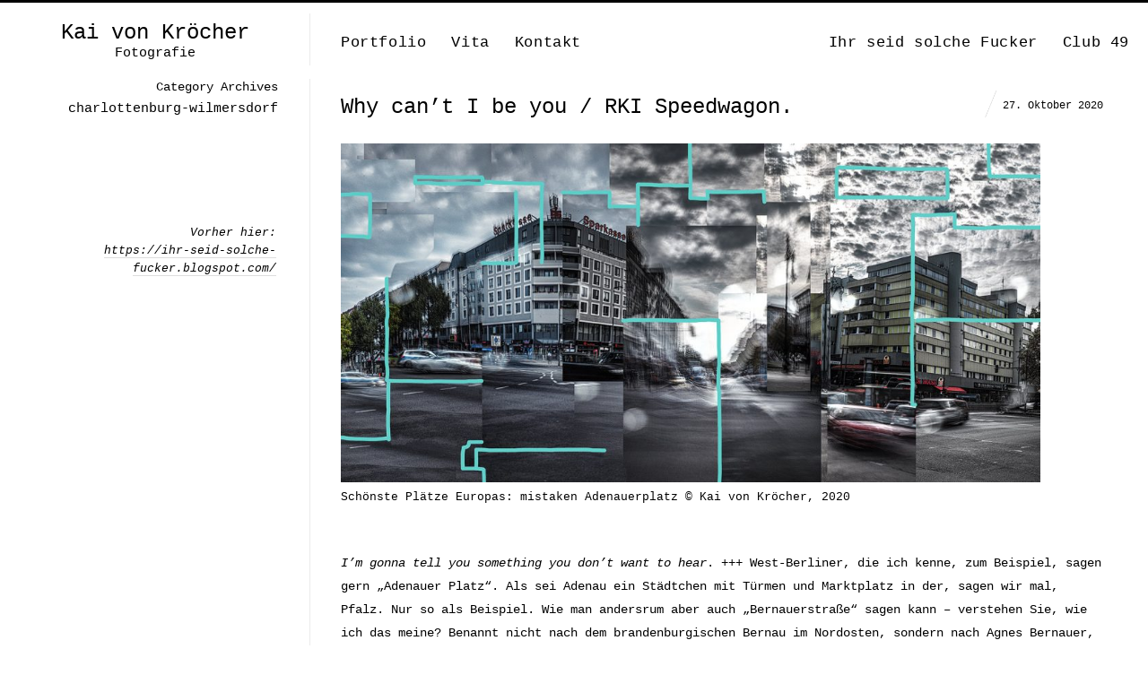

--- FILE ---
content_type: text/html; charset=UTF-8
request_url: https://kaivonkroecher.de/tag/charlottenburg-wilmersdorf
body_size: 12882
content:
<!DOCTYPE html>
<html lang="de" class="vertical-blog">
<head>
<meta charset="UTF-8" />
<meta name="viewport" content="width=device-width, initial-scale=1, maximum-scale=1, user-scalable=no, viewport-fit=cover" />
<meta http-equiv="X-UA-Compatible" content="IE=Edge,chrome=1">
<title>charlottenburg-wilmersdorf Archive - Kai von Kröcher</title>
<link rel="profile" href="https://gmpg.org/xfn/11" />
<link rel="pingback" href="https://kaivonkroecher.de/xmlrpc.php" />
<link href="https://fonts.googleapis.com/css?family=Roboto:300,400,700" rel="stylesheet">
<!--[if lt IE 9]>
<script src="https://kaivonkroecher.de/wp-content/themes/fluxus/js/html5.js" type="text/javascript"></script>
<link rel="stylesheet" href="https://kaivonkroecher.de/wp-content/themes/fluxus/css/ie.css" type="text/css" media="all" />
<script type="text/javascript">window.oldie = true;</script>
<![endif]-->
<meta name='robots' content='index, follow, max-image-preview:large, max-snippet:-1, max-video-preview:-1' />
	<style>img:is([sizes="auto" i], [sizes^="auto," i]) { contain-intrinsic-size: 3000px 1500px }</style>
	
	<!-- This site is optimized with the Yoast SEO plugin v26.3 - https://yoast.com/wordpress/plugins/seo/ -->
	<link rel="canonical" href="https://kaivonkroecher.de/tag/charlottenburg-wilmersdorf" />
	<meta property="og:locale" content="de_DE" />
	<meta property="og:type" content="article" />
	<meta property="og:title" content="charlottenburg-wilmersdorf Archive - Kai von Kröcher" />
	<meta property="og:url" content="https://kaivonkroecher.de/tag/charlottenburg-wilmersdorf" />
	<meta property="og:site_name" content="Kai von Kröcher" />
	<meta name="twitter:card" content="summary_large_image" />
	<script type="application/ld+json" class="yoast-schema-graph">{"@context":"https://schema.org","@graph":[{"@type":"CollectionPage","@id":"https://kaivonkroecher.de/tag/charlottenburg-wilmersdorf","url":"https://kaivonkroecher.de/tag/charlottenburg-wilmersdorf","name":"charlottenburg-wilmersdorf Archive - Kai von Kröcher","isPartOf":{"@id":"https://kaivonkroecher.de/#website"},"breadcrumb":{"@id":"https://kaivonkroecher.de/tag/charlottenburg-wilmersdorf#breadcrumb"},"inLanguage":"de"},{"@type":"BreadcrumbList","@id":"https://kaivonkroecher.de/tag/charlottenburg-wilmersdorf#breadcrumb","itemListElement":[{"@type":"ListItem","position":1,"name":"Startseite","item":"https://kaivonkroecher.de/"},{"@type":"ListItem","position":2,"name":"charlottenburg-wilmersdorf"}]},{"@type":"WebSite","@id":"https://kaivonkroecher.de/#website","url":"https://kaivonkroecher.de/","name":"Kai von Kröcher","description":"Fotografie","potentialAction":[{"@type":"SearchAction","target":{"@type":"EntryPoint","urlTemplate":"https://kaivonkroecher.de/?s={search_term_string}"},"query-input":{"@type":"PropertyValueSpecification","valueRequired":true,"valueName":"search_term_string"}}],"inLanguage":"de"}]}</script>
	<!-- / Yoast SEO plugin. -->


<link rel='dns-prefetch' href='//static.addtoany.com' />
<link rel="alternate" type="application/rss+xml" title="Kai von Kröcher &raquo; Feed" href="https://kaivonkroecher.de/feed" />
<link rel="alternate" type="application/rss+xml" title="Kai von Kröcher &raquo; Kommentar-Feed" href="https://kaivonkroecher.de/comments/feed" />
<link rel="alternate" type="application/rss+xml" title="Kai von Kröcher &raquo; charlottenburg-wilmersdorf Schlagwort-Feed" href="https://kaivonkroecher.de/tag/charlottenburg-wilmersdorf/feed" />
<script type="text/javascript">
/* <![CDATA[ */
window._wpemojiSettings = {"baseUrl":"https:\/\/s.w.org\/images\/core\/emoji\/16.0.1\/72x72\/","ext":".png","svgUrl":"https:\/\/s.w.org\/images\/core\/emoji\/16.0.1\/svg\/","svgExt":".svg","source":{"concatemoji":"https:\/\/kaivonkroecher.de\/wp-includes\/js\/wp-emoji-release.min.js?ver=6.8.3"}};
/*! This file is auto-generated */
!function(s,n){var o,i,e;function c(e){try{var t={supportTests:e,timestamp:(new Date).valueOf()};sessionStorage.setItem(o,JSON.stringify(t))}catch(e){}}function p(e,t,n){e.clearRect(0,0,e.canvas.width,e.canvas.height),e.fillText(t,0,0);var t=new Uint32Array(e.getImageData(0,0,e.canvas.width,e.canvas.height).data),a=(e.clearRect(0,0,e.canvas.width,e.canvas.height),e.fillText(n,0,0),new Uint32Array(e.getImageData(0,0,e.canvas.width,e.canvas.height).data));return t.every(function(e,t){return e===a[t]})}function u(e,t){e.clearRect(0,0,e.canvas.width,e.canvas.height),e.fillText(t,0,0);for(var n=e.getImageData(16,16,1,1),a=0;a<n.data.length;a++)if(0!==n.data[a])return!1;return!0}function f(e,t,n,a){switch(t){case"flag":return n(e,"\ud83c\udff3\ufe0f\u200d\u26a7\ufe0f","\ud83c\udff3\ufe0f\u200b\u26a7\ufe0f")?!1:!n(e,"\ud83c\udde8\ud83c\uddf6","\ud83c\udde8\u200b\ud83c\uddf6")&&!n(e,"\ud83c\udff4\udb40\udc67\udb40\udc62\udb40\udc65\udb40\udc6e\udb40\udc67\udb40\udc7f","\ud83c\udff4\u200b\udb40\udc67\u200b\udb40\udc62\u200b\udb40\udc65\u200b\udb40\udc6e\u200b\udb40\udc67\u200b\udb40\udc7f");case"emoji":return!a(e,"\ud83e\udedf")}return!1}function g(e,t,n,a){var r="undefined"!=typeof WorkerGlobalScope&&self instanceof WorkerGlobalScope?new OffscreenCanvas(300,150):s.createElement("canvas"),o=r.getContext("2d",{willReadFrequently:!0}),i=(o.textBaseline="top",o.font="600 32px Arial",{});return e.forEach(function(e){i[e]=t(o,e,n,a)}),i}function t(e){var t=s.createElement("script");t.src=e,t.defer=!0,s.head.appendChild(t)}"undefined"!=typeof Promise&&(o="wpEmojiSettingsSupports",i=["flag","emoji"],n.supports={everything:!0,everythingExceptFlag:!0},e=new Promise(function(e){s.addEventListener("DOMContentLoaded",e,{once:!0})}),new Promise(function(t){var n=function(){try{var e=JSON.parse(sessionStorage.getItem(o));if("object"==typeof e&&"number"==typeof e.timestamp&&(new Date).valueOf()<e.timestamp+604800&&"object"==typeof e.supportTests)return e.supportTests}catch(e){}return null}();if(!n){if("undefined"!=typeof Worker&&"undefined"!=typeof OffscreenCanvas&&"undefined"!=typeof URL&&URL.createObjectURL&&"undefined"!=typeof Blob)try{var e="postMessage("+g.toString()+"("+[JSON.stringify(i),f.toString(),p.toString(),u.toString()].join(",")+"));",a=new Blob([e],{type:"text/javascript"}),r=new Worker(URL.createObjectURL(a),{name:"wpTestEmojiSupports"});return void(r.onmessage=function(e){c(n=e.data),r.terminate(),t(n)})}catch(e){}c(n=g(i,f,p,u))}t(n)}).then(function(e){for(var t in e)n.supports[t]=e[t],n.supports.everything=n.supports.everything&&n.supports[t],"flag"!==t&&(n.supports.everythingExceptFlag=n.supports.everythingExceptFlag&&n.supports[t]);n.supports.everythingExceptFlag=n.supports.everythingExceptFlag&&!n.supports.flag,n.DOMReady=!1,n.readyCallback=function(){n.DOMReady=!0}}).then(function(){return e}).then(function(){var e;n.supports.everything||(n.readyCallback(),(e=n.source||{}).concatemoji?t(e.concatemoji):e.wpemoji&&e.twemoji&&(t(e.twemoji),t(e.wpemoji)))}))}((window,document),window._wpemojiSettings);
/* ]]> */
</script>
<style id='wp-emoji-styles-inline-css' type='text/css'>

	img.wp-smiley, img.emoji {
		display: inline !important;
		border: none !important;
		box-shadow: none !important;
		height: 1em !important;
		width: 1em !important;
		margin: 0 0.07em !important;
		vertical-align: -0.1em !important;
		background: none !important;
		padding: 0 !important;
	}
</style>
<link rel='stylesheet' id='wp-block-library-css' href='https://kaivonkroecher.de/wp-includes/css/dist/block-library/style.min.css?ver=6.8.3' type='text/css' media='all' />
<style id='classic-theme-styles-inline-css' type='text/css'>
/*! This file is auto-generated */
.wp-block-button__link{color:#fff;background-color:#32373c;border-radius:9999px;box-shadow:none;text-decoration:none;padding:calc(.667em + 2px) calc(1.333em + 2px);font-size:1.125em}.wp-block-file__button{background:#32373c;color:#fff;text-decoration:none}
</style>
<link rel='stylesheet' id='bb-tcs-editor-style-shared-css' href='https://kaivonkroecher.de/wp-content/themes/fluxus-child/editor-style-shared.css' type='text/css' media='all' />
<style id='global-styles-inline-css' type='text/css'>
:root{--wp--preset--aspect-ratio--square: 1;--wp--preset--aspect-ratio--4-3: 4/3;--wp--preset--aspect-ratio--3-4: 3/4;--wp--preset--aspect-ratio--3-2: 3/2;--wp--preset--aspect-ratio--2-3: 2/3;--wp--preset--aspect-ratio--16-9: 16/9;--wp--preset--aspect-ratio--9-16: 9/16;--wp--preset--color--black: #000000;--wp--preset--color--cyan-bluish-gray: #abb8c3;--wp--preset--color--white: #ffffff;--wp--preset--color--pale-pink: #f78da7;--wp--preset--color--vivid-red: #cf2e2e;--wp--preset--color--luminous-vivid-orange: #ff6900;--wp--preset--color--luminous-vivid-amber: #fcb900;--wp--preset--color--light-green-cyan: #7bdcb5;--wp--preset--color--vivid-green-cyan: #00d084;--wp--preset--color--pale-cyan-blue: #8ed1fc;--wp--preset--color--vivid-cyan-blue: #0693e3;--wp--preset--color--vivid-purple: #9b51e0;--wp--preset--gradient--vivid-cyan-blue-to-vivid-purple: linear-gradient(135deg,rgba(6,147,227,1) 0%,rgb(155,81,224) 100%);--wp--preset--gradient--light-green-cyan-to-vivid-green-cyan: linear-gradient(135deg,rgb(122,220,180) 0%,rgb(0,208,130) 100%);--wp--preset--gradient--luminous-vivid-amber-to-luminous-vivid-orange: linear-gradient(135deg,rgba(252,185,0,1) 0%,rgba(255,105,0,1) 100%);--wp--preset--gradient--luminous-vivid-orange-to-vivid-red: linear-gradient(135deg,rgba(255,105,0,1) 0%,rgb(207,46,46) 100%);--wp--preset--gradient--very-light-gray-to-cyan-bluish-gray: linear-gradient(135deg,rgb(238,238,238) 0%,rgb(169,184,195) 100%);--wp--preset--gradient--cool-to-warm-spectrum: linear-gradient(135deg,rgb(74,234,220) 0%,rgb(151,120,209) 20%,rgb(207,42,186) 40%,rgb(238,44,130) 60%,rgb(251,105,98) 80%,rgb(254,248,76) 100%);--wp--preset--gradient--blush-light-purple: linear-gradient(135deg,rgb(255,206,236) 0%,rgb(152,150,240) 100%);--wp--preset--gradient--blush-bordeaux: linear-gradient(135deg,rgb(254,205,165) 0%,rgb(254,45,45) 50%,rgb(107,0,62) 100%);--wp--preset--gradient--luminous-dusk: linear-gradient(135deg,rgb(255,203,112) 0%,rgb(199,81,192) 50%,rgb(65,88,208) 100%);--wp--preset--gradient--pale-ocean: linear-gradient(135deg,rgb(255,245,203) 0%,rgb(182,227,212) 50%,rgb(51,167,181) 100%);--wp--preset--gradient--electric-grass: linear-gradient(135deg,rgb(202,248,128) 0%,rgb(113,206,126) 100%);--wp--preset--gradient--midnight: linear-gradient(135deg,rgb(2,3,129) 0%,rgb(40,116,252) 100%);--wp--preset--font-size--small: 13px;--wp--preset--font-size--medium: 20px;--wp--preset--font-size--large: 36px;--wp--preset--font-size--x-large: 42px;--wp--preset--spacing--20: 0.44rem;--wp--preset--spacing--30: 0.67rem;--wp--preset--spacing--40: 1rem;--wp--preset--spacing--50: 1.5rem;--wp--preset--spacing--60: 2.25rem;--wp--preset--spacing--70: 3.38rem;--wp--preset--spacing--80: 5.06rem;--wp--preset--shadow--natural: 6px 6px 9px rgba(0, 0, 0, 0.2);--wp--preset--shadow--deep: 12px 12px 50px rgba(0, 0, 0, 0.4);--wp--preset--shadow--sharp: 6px 6px 0px rgba(0, 0, 0, 0.2);--wp--preset--shadow--outlined: 6px 6px 0px -3px rgba(255, 255, 255, 1), 6px 6px rgba(0, 0, 0, 1);--wp--preset--shadow--crisp: 6px 6px 0px rgba(0, 0, 0, 1);}:where(.is-layout-flex){gap: 0.5em;}:where(.is-layout-grid){gap: 0.5em;}body .is-layout-flex{display: flex;}.is-layout-flex{flex-wrap: wrap;align-items: center;}.is-layout-flex > :is(*, div){margin: 0;}body .is-layout-grid{display: grid;}.is-layout-grid > :is(*, div){margin: 0;}:where(.wp-block-columns.is-layout-flex){gap: 2em;}:where(.wp-block-columns.is-layout-grid){gap: 2em;}:where(.wp-block-post-template.is-layout-flex){gap: 1.25em;}:where(.wp-block-post-template.is-layout-grid){gap: 1.25em;}.has-black-color{color: var(--wp--preset--color--black) !important;}.has-cyan-bluish-gray-color{color: var(--wp--preset--color--cyan-bluish-gray) !important;}.has-white-color{color: var(--wp--preset--color--white) !important;}.has-pale-pink-color{color: var(--wp--preset--color--pale-pink) !important;}.has-vivid-red-color{color: var(--wp--preset--color--vivid-red) !important;}.has-luminous-vivid-orange-color{color: var(--wp--preset--color--luminous-vivid-orange) !important;}.has-luminous-vivid-amber-color{color: var(--wp--preset--color--luminous-vivid-amber) !important;}.has-light-green-cyan-color{color: var(--wp--preset--color--light-green-cyan) !important;}.has-vivid-green-cyan-color{color: var(--wp--preset--color--vivid-green-cyan) !important;}.has-pale-cyan-blue-color{color: var(--wp--preset--color--pale-cyan-blue) !important;}.has-vivid-cyan-blue-color{color: var(--wp--preset--color--vivid-cyan-blue) !important;}.has-vivid-purple-color{color: var(--wp--preset--color--vivid-purple) !important;}.has-black-background-color{background-color: var(--wp--preset--color--black) !important;}.has-cyan-bluish-gray-background-color{background-color: var(--wp--preset--color--cyan-bluish-gray) !important;}.has-white-background-color{background-color: var(--wp--preset--color--white) !important;}.has-pale-pink-background-color{background-color: var(--wp--preset--color--pale-pink) !important;}.has-vivid-red-background-color{background-color: var(--wp--preset--color--vivid-red) !important;}.has-luminous-vivid-orange-background-color{background-color: var(--wp--preset--color--luminous-vivid-orange) !important;}.has-luminous-vivid-amber-background-color{background-color: var(--wp--preset--color--luminous-vivid-amber) !important;}.has-light-green-cyan-background-color{background-color: var(--wp--preset--color--light-green-cyan) !important;}.has-vivid-green-cyan-background-color{background-color: var(--wp--preset--color--vivid-green-cyan) !important;}.has-pale-cyan-blue-background-color{background-color: var(--wp--preset--color--pale-cyan-blue) !important;}.has-vivid-cyan-blue-background-color{background-color: var(--wp--preset--color--vivid-cyan-blue) !important;}.has-vivid-purple-background-color{background-color: var(--wp--preset--color--vivid-purple) !important;}.has-black-border-color{border-color: var(--wp--preset--color--black) !important;}.has-cyan-bluish-gray-border-color{border-color: var(--wp--preset--color--cyan-bluish-gray) !important;}.has-white-border-color{border-color: var(--wp--preset--color--white) !important;}.has-pale-pink-border-color{border-color: var(--wp--preset--color--pale-pink) !important;}.has-vivid-red-border-color{border-color: var(--wp--preset--color--vivid-red) !important;}.has-luminous-vivid-orange-border-color{border-color: var(--wp--preset--color--luminous-vivid-orange) !important;}.has-luminous-vivid-amber-border-color{border-color: var(--wp--preset--color--luminous-vivid-amber) !important;}.has-light-green-cyan-border-color{border-color: var(--wp--preset--color--light-green-cyan) !important;}.has-vivid-green-cyan-border-color{border-color: var(--wp--preset--color--vivid-green-cyan) !important;}.has-pale-cyan-blue-border-color{border-color: var(--wp--preset--color--pale-cyan-blue) !important;}.has-vivid-cyan-blue-border-color{border-color: var(--wp--preset--color--vivid-cyan-blue) !important;}.has-vivid-purple-border-color{border-color: var(--wp--preset--color--vivid-purple) !important;}.has-vivid-cyan-blue-to-vivid-purple-gradient-background{background: var(--wp--preset--gradient--vivid-cyan-blue-to-vivid-purple) !important;}.has-light-green-cyan-to-vivid-green-cyan-gradient-background{background: var(--wp--preset--gradient--light-green-cyan-to-vivid-green-cyan) !important;}.has-luminous-vivid-amber-to-luminous-vivid-orange-gradient-background{background: var(--wp--preset--gradient--luminous-vivid-amber-to-luminous-vivid-orange) !important;}.has-luminous-vivid-orange-to-vivid-red-gradient-background{background: var(--wp--preset--gradient--luminous-vivid-orange-to-vivid-red) !important;}.has-very-light-gray-to-cyan-bluish-gray-gradient-background{background: var(--wp--preset--gradient--very-light-gray-to-cyan-bluish-gray) !important;}.has-cool-to-warm-spectrum-gradient-background{background: var(--wp--preset--gradient--cool-to-warm-spectrum) !important;}.has-blush-light-purple-gradient-background{background: var(--wp--preset--gradient--blush-light-purple) !important;}.has-blush-bordeaux-gradient-background{background: var(--wp--preset--gradient--blush-bordeaux) !important;}.has-luminous-dusk-gradient-background{background: var(--wp--preset--gradient--luminous-dusk) !important;}.has-pale-ocean-gradient-background{background: var(--wp--preset--gradient--pale-ocean) !important;}.has-electric-grass-gradient-background{background: var(--wp--preset--gradient--electric-grass) !important;}.has-midnight-gradient-background{background: var(--wp--preset--gradient--midnight) !important;}.has-small-font-size{font-size: var(--wp--preset--font-size--small) !important;}.has-medium-font-size{font-size: var(--wp--preset--font-size--medium) !important;}.has-large-font-size{font-size: var(--wp--preset--font-size--large) !important;}.has-x-large-font-size{font-size: var(--wp--preset--font-size--x-large) !important;}
:where(.wp-block-post-template.is-layout-flex){gap: 1.25em;}:where(.wp-block-post-template.is-layout-grid){gap: 1.25em;}
:where(.wp-block-columns.is-layout-flex){gap: 2em;}:where(.wp-block-columns.is-layout-grid){gap: 2em;}
:root :where(.wp-block-pullquote){font-size: 1.5em;line-height: 1.6;}
</style>
<link rel='stylesheet' id='cryptx-styles-css' href='https://kaivonkroecher.de/wp-content/plugins/cryptx/css/cryptx.css?ver=6.8.3' type='text/css' media='all' />
<link rel='stylesheet' id='fluxus-style-css' href='https://kaivonkroecher.de/wp-content/themes/fluxus/style.css?ver=6.8.3' type='text/css' media='all' />
<link rel='stylesheet' id='child-style-css' href='https://kaivonkroecher.de/wp-content/themes/fluxus-child/style.css?ver=1.0.0' type='text/css' media='all' />
<link rel='stylesheet' id='fluxus-normalize-css' href='https://kaivonkroecher.de/wp-content/themes/fluxus/css/normalize.css?ver=1.0.0' type='text/css' media='all' />
<link rel='stylesheet' id='fluxus-global-css' href='https://kaivonkroecher.de/wp-content/themes/fluxus/css/global.css?ver=1.0.0' type='text/css' media='all' />
<link rel='stylesheet' id='fluxus-icons-css' href='https://kaivonkroecher.de/wp-content/themes/fluxus/css/icomoon.css?ver=1.0.0' type='text/css' media='all' />
<link rel='stylesheet' id='fluxus-responsive-css' href='https://kaivonkroecher.de/wp-content/themes/fluxus/css/responsive.css?ver=1.0.0' type='text/css' media='all' />
<link rel='stylesheet' id='fluxus-customizer-css' href='https://kaivonkroecher.de/wp-content/uploads/fluxus-customize.css?ver=20250622113157' type='text/css' media='all' />
<link rel='stylesheet' id='fluxus-user-css' href='https://kaivonkroecher.de/wp-content/themes/fluxus/user.css?ver=1.0.0' type='text/css' media='all' />
<link rel='stylesheet' id='addtoany-css' href='https://kaivonkroecher.de/wp-content/plugins/add-to-any/addtoany.min.css?ver=1.16' type='text/css' media='all' />
<script type="text/javascript" id="addtoany-core-js-before">
/* <![CDATA[ */
window.a2a_config=window.a2a_config||{};a2a_config.callbacks=[];a2a_config.overlays=[];a2a_config.templates={};a2a_localize = {
	Share: "Teilen",
	Save: "Speichern",
	Subscribe: "Abonnieren",
	Email: "E-Mail",
	Bookmark: "Lesezeichen",
	ShowAll: "Alle anzeigen",
	ShowLess: "Weniger anzeigen",
	FindServices: "Dienst(e) suchen",
	FindAnyServiceToAddTo: "Um weitere Dienste ergänzen",
	PoweredBy: "Präsentiert von",
	ShareViaEmail: "Teilen via E-Mail",
	SubscribeViaEmail: "Via E-Mail abonnieren",
	BookmarkInYourBrowser: "Lesezeichen in deinem Browser",
	BookmarkInstructions: "Drücke Ctrl+D oder \u2318+D um diese Seite bei den Lesenzeichen zu speichern.",
	AddToYourFavorites: "Zu deinen Favoriten hinzufügen",
	SendFromWebOrProgram: "Senden von jeder E-Mail Adresse oder E-Mail-Programm",
	EmailProgram: "E-Mail-Programm",
	More: "Mehr&#8230;",
	ThanksForSharing: "Thanks for sharing!",
	ThanksForFollowing: "Thanks for following!"
};

a2a_config.icon_color="#2a2a2a";
a2a_config.prioritize = ["copy_link", "facebook", "pinterest", "twitter", "email", "whatsapp" ];
//a2a_config.exclude_services = ["myspace", "linkedin", "whatsapp"];
/* ]]> */
</script>
<script type="text/javascript" defer src="https://static.addtoany.com/menu/page.js" id="addtoany-core-js"></script>
<script type="text/javascript" src="https://kaivonkroecher.de/wp-includes/js/jquery/jquery.min.js?ver=3.7.1" id="jquery-core-js"></script>
<script type="text/javascript" src="https://kaivonkroecher.de/wp-includes/js/jquery/jquery-migrate.min.js?ver=3.4.1" id="jquery-migrate-js"></script>
<script type="text/javascript" defer src="https://kaivonkroecher.de/wp-content/plugins/add-to-any/addtoany.min.js?ver=1.1" id="addtoany-jquery-js"></script>
<script type="text/javascript" src="https://kaivonkroecher.de/wp-content/plugins/google-analyticator/external-tracking.min.js?ver=6.5.7" id="ga-external-tracking-js"></script>
<link rel="https://api.w.org/" href="https://kaivonkroecher.de/wp-json/" /><link rel="alternate" title="JSON" type="application/json" href="https://kaivonkroecher.de/wp-json/wp/v2/tags/1337" /><link rel="EditURI" type="application/rsd+xml" title="RSD" href="https://kaivonkroecher.de/xmlrpc.php?rsd" />
<meta name="generator" content="WordPress 6.8.3" />
<script type="text/javascript">
(function(url){
	if(/(?:Chrome\/26\.0\.1410\.63 Safari\/537\.31|WordfenceTestMonBot)/.test(navigator.userAgent)){ return; }
	var addEvent = function(evt, handler) {
		if (window.addEventListener) {
			document.addEventListener(evt, handler, false);
		} else if (window.attachEvent) {
			document.attachEvent('on' + evt, handler);
		}
	};
	var removeEvent = function(evt, handler) {
		if (window.removeEventListener) {
			document.removeEventListener(evt, handler, false);
		} else if (window.detachEvent) {
			document.detachEvent('on' + evt, handler);
		}
	};
	var evts = 'contextmenu dblclick drag dragend dragenter dragleave dragover dragstart drop keydown keypress keyup mousedown mousemove mouseout mouseover mouseup mousewheel scroll'.split(' ');
	var logHuman = function() {
		if (window.wfLogHumanRan) { return; }
		window.wfLogHumanRan = true;
		var wfscr = document.createElement('script');
		wfscr.type = 'text/javascript';
		wfscr.async = true;
		wfscr.src = url + '&r=' + Math.random();
		(document.getElementsByTagName('head')[0]||document.getElementsByTagName('body')[0]).appendChild(wfscr);
		for (var i = 0; i < evts.length; i++) {
			removeEvent(evts[i], logHuman);
		}
	};
	for (var i = 0; i < evts.length; i++) {
		addEvent(evts[i], logHuman);
	}
})('//kaivonkroecher.de/?wordfence_lh=1&hid=EAB4B5C1F2853604F563FCED7723A8F7');
</script>
        <script type="text/javascript">
            var jQueryMigrateHelperHasSentDowngrade = false;

			window.onerror = function( msg, url, line, col, error ) {
				// Break out early, do not processing if a downgrade reqeust was already sent.
				if ( jQueryMigrateHelperHasSentDowngrade ) {
					return true;
                }

				var xhr = new XMLHttpRequest();
				var nonce = '9bd5d19e7a';
				var jQueryFunctions = [
					'andSelf',
					'browser',
					'live',
					'boxModel',
					'support.boxModel',
					'size',
					'swap',
					'clean',
					'sub',
                ];
				var match_pattern = /\)\.(.+?) is not a function/;
                var erroredFunction = msg.match( match_pattern );

                // If there was no matching functions, do not try to downgrade.
                if ( null === erroredFunction || typeof erroredFunction !== 'object' || typeof erroredFunction[1] === "undefined" || -1 === jQueryFunctions.indexOf( erroredFunction[1] ) ) {
                    return true;
                }

                // Set that we've now attempted a downgrade request.
                jQueryMigrateHelperHasSentDowngrade = true;

				xhr.open( 'POST', 'https://kaivonkroecher.de/wp-admin/admin-ajax.php' );
				xhr.setRequestHeader( 'Content-Type', 'application/x-www-form-urlencoded' );
				xhr.onload = function () {
					var response,
                        reload = false;

					if ( 200 === xhr.status ) {
                        try {
                        	response = JSON.parse( xhr.response );

                        	reload = response.data.reload;
                        } catch ( e ) {
                        	reload = false;
                        }
                    }

					// Automatically reload the page if a deprecation caused an automatic downgrade, ensure visitors get the best possible experience.
					if ( reload ) {
						location.reload();
                    }
				};

				xhr.send( encodeURI( 'action=jquery-migrate-downgrade-version&_wpnonce=' + nonce ) );

				// Suppress error alerts in older browsers
				return true;
			}
        </script>

		<meta property="og:description" content="Ihre erste Adresse, wenn es um professionelle Fotografie geht." />
<!-- Google Analytics Tracking by Google Analyticator 6.5.7 -->
<script type="text/javascript">
    var analyticsFileTypes = [];
    var analyticsSnippet = 'disabled';
    var analyticsEventTracking = 'enabled';
</script>
<script type="text/javascript">
	(function(i,s,o,g,r,a,m){i['GoogleAnalyticsObject']=r;i[r]=i[r]||function(){
	(i[r].q=i[r].q||[]).push(arguments)},i[r].l=1*new Date();a=s.createElement(o),
	m=s.getElementsByTagName(o)[0];a.async=1;a.src=g;m.parentNode.insertBefore(a,m)
	})(window,document,'script','//www.google-analytics.com/analytics.js','ga');
	ga('create', 'UA-130103707-1', 'auto');

	ga('set', 'anonymizeIp', true);
 
	ga('send', 'pageview');
</script>
</head>

<body data-rsssl=1 class="archive tag tag-charlottenburg-wilmersdorf tag-1337 wp-theme-fluxus wp-child-theme-fluxus-child">

<div id="page-wrapper">

  <header id="header" class="clearfix">
    <hgroup>
      <h2 class="site-title">
        <a href="https://kaivonkroecher.de/" title="Kai von Kröcher" rel="home">Kai von Kröcher        </a>
      </h2>
                <h2 class="site-description">Fotografie</h2>    </hgroup>

    <div class="site-navigation" data-image="">
      <nav class="primary-navigation"><ul id="menu-hauptnavigation" class="menu"><li id="menu-item-41" class="menu-item menu-item-type-post_type menu-item-object-page menu-item-41"><a href="https://kaivonkroecher.de/startseite">Portfolio</a></li>
<li id="menu-item-35" class="menu-item menu-item-type-post_type menu-item-object-page menu-item-35"><a href="https://kaivonkroecher.de/ueber">Vita</a></li>
<li id="menu-item-25" class="menu-item menu-item-type-post_type menu-item-object-page menu-item-25"><a href="https://kaivonkroecher.de/kontakt">Kontakt</a></li>
</ul></nav><nav class="secondary-navigation"><ul id="menu-nebennavigation" class="menu"><li id="menu-item-183" class="menu-item menu-item-type-post_type menu-item-object-page current_page_parent menu-item-183"><a href="https://kaivonkroecher.de/ihr-seid-solche-fucker">Ihr seid solche Fucker</a></li>
<li id="menu-item-39" class="menu-item menu-item-type-custom menu-item-object-custom menu-item-39"><a target="_blank" href="http://club49-berlin.blogspot.com/">Club 49</a></li>
</ul></nav>    </div>
  </header>
  <div id="main" class="site site-with-sidebar">
    <div id="content" class="site-content"><article id="post-6934" class="post-6934 post type-post status-publish format-standard hentry category-uncategorized tag-1-fckoeln tag-adenauerplatz tag-agnesbernauer tag-bernau tag-blockhouse tag-charlottenburg-wilmersdorf tag-corona tag-defa tag-derewigestenz tag-eels tag-helgatiemann tag-ichwarneunzehn tag-ilseaichinger tag-kaethekollwitz tag-kaivonkroecher tag-kavinsky tag-konradadenauer tag-konradwolf tag-lenin tag-lovefoxxx tag-monacofranze tag-reospeedwagon tag-rki tag-schaubuehne tag-thecure post-without-featured-image">	<div class="text-contents">
			<header class="entry-header">
				<h1 class="entry-title">
					<a href="https://kaivonkroecher.de/why-cant-i-be-you-rki-speedwagon" title="Permalink to Why can&#8217;t I be you / RKI Speedwagon.">
						Why can&#8217;t I be you / RKI Speedwagon.					</a>
				</h1>
				<time class="entry-date" datetime="2020-10-27T12:36:01+00:00" pubdate>27. Oktober 2020</time>			</header>
		<div class="entry-summary">

			<div id="attachment_6954" class="wp-caption alignnone"><img fetchpriority="high" decoding="async" class="wp-image-6954" src="https://kaivonkroecher.de/wp-content/uploads/2020/10/Adenauerplatz-Panorama-26.10.-Ausschnitt-©-Kai-von-Kröcher-2020_7452-türkis-klein-300x145.jpg" alt="" width="780" height="378" srcset="https://kaivonkroecher.de/wp-content/uploads/2020/10/Adenauerplatz-Panorama-26.10.-Ausschnitt-©-Kai-von-Kröcher-2020_7452-türkis-klein-300x145.jpg 300w, https://kaivonkroecher.de/wp-content/uploads/2020/10/Adenauerplatz-Panorama-26.10.-Ausschnitt-©-Kai-von-Kröcher-2020_7452-türkis-klein-1024x496.jpg 1024w, https://kaivonkroecher.de/wp-content/uploads/2020/10/Adenauerplatz-Panorama-26.10.-Ausschnitt-©-Kai-von-Kröcher-2020_7452-türkis-klein-768x372.jpg 768w, https://kaivonkroecher.de/wp-content/uploads/2020/10/Adenauerplatz-Panorama-26.10.-Ausschnitt-©-Kai-von-Kröcher-2020_7452-türkis-klein-1536x744.jpg 1536w, https://kaivonkroecher.de/wp-content/uploads/2020/10/Adenauerplatz-Panorama-26.10.-Ausschnitt-©-Kai-von-Kröcher-2020_7452-türkis-klein-220x107.jpg 220w, https://kaivonkroecher.de/wp-content/uploads/2020/10/Adenauerplatz-Panorama-26.10.-Ausschnitt-©-Kai-von-Kröcher-2020_7452-türkis-klein-583x283.jpg 583w, https://kaivonkroecher.de/wp-content/uploads/2020/10/Adenauerplatz-Panorama-26.10.-Ausschnitt-©-Kai-von-Kröcher-2020_7452-türkis-klein-1166x565.jpg 1166w, https://kaivonkroecher.de/wp-content/uploads/2020/10/Adenauerplatz-Panorama-26.10.-Ausschnitt-©-Kai-von-Kröcher-2020_7452-türkis-klein.jpg 1620w" sizes="(max-width: 780px) 100vw, 780px" /><p class="wp-caption-text">Schönste Plätze Europas: mistaken Adenauerplatz © Kai von Kröcher, 2020</p></div>
<p>&nbsp;</p>
<p><em>I&#8217;m gonna tell you something you don&#8217;t want to hear</em>. +++ West-Berliner, die ich kenne, zum Beispiel, sagen gern &#8222;Adenauer Platz&#8220;. Als sei Adenau ein Städtchen mit Türmen und Marktplatz in der, sagen wir mal, Pfalz. Nur so als Beispiel. Wie man andersrum aber auch &#8222;Bernauerstraße&#8220; sagen kann – verstehen Sie, wie ich das meine? Benannt nicht nach dem brandenburgischen Bernau im Nordosten, sondern nach Agnes Bernauer, die ich seltsamerweise immer für eine Dichterin halte und mit Ilse Aichinger oder der Bildhauerin Käthe Kollwitz verwechsle. +++ Was ich eigentlich aber sagen will: Vor ein paar Tagen habe ich das Geheimnis des Adenauerplatzes gelüftet, so es denn jemals eines gewesen sein soll. Für den Adenauerplatz nämlich hatte ich nun schon seit weit mehr als dreißig Jahren immer die große Kreuzung am Ku&#8217;damm oben kurz vor dem Lehniner Platz gehalten. Den wiederum man ganz sicher nicht nach dem Gründer von Russland benannt hat, wobei sich der Ort Lehnin bei Brandenburg an der Havel ursprünglich tatsächlich wie Wladimir Iljitsch einst ohne &#8218;H&#8216; schrieb. +++ Von REO Speedwagon gefiel mir im Frühjahr 1983 oder &#8217;84 ein paar Tage lang die Schmonzette <em>Keep On Loving You</em> ganz gut, ansonsten haben wir zwei keine Berührungspunkte. +++ Die Adenauer-Skulptur am Adenauerplatz jedenfalls erinnerte mich an das Denkmal vom Monaco Franze an der Münchner Freiheit in Schwabing. Gab es nicht auch mal einen schwarzen Bundesligaspieler, der mit Adenauer verwandt war? Bei den Geißböcken? +++ Wussten Sie, dass ich mir auf Teufel komm raus einfach nicht merken kann, ob <em>gebären</em> mit &#8218;H&#8216; oder ohne geschrieben wird? Hat doch eigentlich nichts mit Bären zu tun. Der EELS-Typ jedenfalls, das sagten sie vorhin im Radio. Der Typ von den EELS jedenfalls ist mit 54 ebenfalls erstmals Spätgebärender geworden, genau so wie ich – und steht, so wie ich, immer noch staunend davor. Bildlich gesprochen zumindest. +++ Und wo wir schon bei der Duplizität der Ereignisse sind, dann wissen Sie wohl auch, in welchem Stück hatte Helmut Fischer als Albrecht der Dritte sein Bühnendebüt, das glaubt mir kein Mensch.</p>
<p>&nbsp;</p>
<p><span class="smalltext" style="font-size: 1.2rem;">Überschrift inspired by: Why Can&#8217;t I Be You © The Cure, 1987</span></p>
<p><span class="smalltext" style="font-size: 1.2rem;">Überschrift also inspired by: Robert-Koch-Institut, Berlin</span></p>
<p><span class="smalltext" style="font-size: 1.2rem;">Überschrift also inspired by: Keep On Loving You © REO Speedwagon, 1980</span></p>
<p><span class="smalltext" style="font-size: 1.2rem;">Lyrics: Nightcall © Kavinsky feat. Lovefoxxx, 2010</span></p>
<p><span class="smalltext" style="font-size: 1.2rem;">Konrad Adenauer (* 5. Januar 1876 in Köln; † 19. April 1967 in Rhöndorf), dt. Politiker</span></p>
<p><span class="smalltext" style="font-size: 1.2rem;">Ich war neunzehn (u.a. mit Jackie Schwarz als Gregor Hecker) © Konrad Wolf (Drehbuch/Regie), Wolfgang Kohlhaase (Drehbuch), DDR 1968 </span></p>
<p><span class="smalltext" style="font-size: 1.2rem;">Agnes Bernauer (* um 1410, vermutlich in Augsburg; † 12. Oktober 1435 bei Straubing), Geliebte und möglicherweise Ehefrau Herzogs Albrecht III. von Bayern</span></p>
<p><span class="smalltext" style="font-size: 1.2rem;">Ilse Aichinger (* 1. November 1921 in Wien; † 11. November 2016 ebenda), österreichische Schriftstellerin</span></p>
<p><span class="smalltext" style="font-size: 1.2rem;">Käthe Kollwitz (* 8. Juli 1867 in Königsberg/Ostpreußen; † 22. April 1945 in Moritzburg bei Dresden), dt. Grafikerin, Malerin und Bildhauerin</span></p>
<p><span class="smalltext" style="font-size: 1.2rem;">Wladimir Iljitsch Lenin (* 22. April 1870 in Simbirsk; † 21. Januar 1924 in Gorki bei Moskau), russischer Revolutionär</span></p>
<p><span class="smalltext" style="font-size: 1.2rem;">Helmut Fischer (* 15. November 1926 in München; † 14. Juni 1997 in Riedering/Chiemgau), dt. Schauspieler (bekannt besonders in seiner Rolle als &#8222;Monaco Franze, der ewige Stenz&#8220;) </span></p>
<p><span class="smalltext" style="font-size: 1.2rem;">Helga Tiemann (* 11. Oktober 1917 in Remscheid; † 13. Oktober 2008 in Köln), dt. Malerin und Bildhauerin (schuf im Alter von 87 Jahren die lebensgroße Skulptur Konrad Adenauers am Adenauerplatz in Berlin)</span></p>
<p><span class="smalltext" style="font-size: 1.2rem;">Beautiful Freak © EELS, 1996</span></p>
<p>&nbsp;</p>
<p>&nbsp;</p>
<div class="addtoany_share_save_container addtoany_content addtoany_content_bottom"><div class="a2a_kit a2a_kit_size_18 addtoany_list" data-a2a-url="https://kaivonkroecher.de/why-cant-i-be-you-rki-speedwagon" data-a2a-title="Why can’t I be you / RKI Speedwagon."><a class="a2a_dd addtoany_no_icon addtoany_share_save addtoany_share" href="https://www.addtoany.com/share">Share</a></div></div>
			<div class="entry-navigation"><div class="entry-tags post-tags"><h3>tagged with</h3>        <a href="https://kaivonkroecher.de/tag/1-fckoeln"><b class="hash">#</b>#1.fckoeln</a>        <a href="https://kaivonkroecher.de/tag/adenauerplatz"><b class="hash">#</b>adenauerplatz</a>        <a href="https://kaivonkroecher.de/tag/agnesbernauer"><b class="hash">#</b>agnesbernauer</a>        <a href="https://kaivonkroecher.de/tag/bernau"><b class="hash">#</b>bernau</a>        <a href="https://kaivonkroecher.de/tag/blockhouse"><b class="hash">#</b>blockhouse</a>        <a href="https://kaivonkroecher.de/tag/charlottenburg-wilmersdorf"><b class="hash">#</b>charlottenburg-wilmersdorf</a>        <a href="https://kaivonkroecher.de/tag/corona"><b class="hash">#</b>corona</a>        <a href="https://kaivonkroecher.de/tag/defa"><b class="hash">#</b>defa</a>        <a href="https://kaivonkroecher.de/tag/derewigestenz"><b class="hash">#</b>derewigestenz</a>        <a href="https://kaivonkroecher.de/tag/eels"><b class="hash">#</b>eels</a>        <a href="https://kaivonkroecher.de/tag/helgatiemann"><b class="hash">#</b>helgatiemann</a>        <a href="https://kaivonkroecher.de/tag/ichwarneunzehn"><b class="hash">#</b>ichwarneunzehn</a>        <a href="https://kaivonkroecher.de/tag/ilseaichinger"><b class="hash">#</b>ilseaichinger</a>        <a href="https://kaivonkroecher.de/tag/kaethekollwitz"><b class="hash">#</b>kaethekollwitz</a>        <a href="https://kaivonkroecher.de/tag/kaivonkroecher"><b class="hash">#</b>kaivonkröcher</a>        <a href="https://kaivonkroecher.de/tag/kavinsky"><b class="hash">#</b>kavinsky</a>        <a href="https://kaivonkroecher.de/tag/konradadenauer"><b class="hash">#</b>konradadenauer</a>        <a href="https://kaivonkroecher.de/tag/konradwolf"><b class="hash">#</b>konradwolf</a>        <a href="https://kaivonkroecher.de/tag/lenin"><b class="hash">#</b>lenin</a>        <a href="https://kaivonkroecher.de/tag/lovefoxxx"><b class="hash">#</b>lovefoxxx</a>        <a href="https://kaivonkroecher.de/tag/monacofranze"><b class="hash">#</b>monacofranze</a>        <a href="https://kaivonkroecher.de/tag/reospeedwagon"><b class="hash">#</b>reospeedwagon</a>        <a href="https://kaivonkroecher.de/tag/rki"><b class="hash">#</b>rki</a>        <a href="https://kaivonkroecher.de/tag/schaubuehne"><b class="hash">#</b>schaubühne</a>        <a href="https://kaivonkroecher.de/tag/thecure"><b class="hash">#</b>thecure</a></div>		</div>
		</div>

	</div>

</article>
    </div>

    <div class="sidebar sidebar-general widget-area">
    <div class="scroll-container">
        <div class="scrollbar"><div class="track"><div class="thumb"><div class="end"></div></div></div></div>
        <div class="viewport">
            <div class="overview">
                
                        <hgroup class="archive-results-hgroup">
                            <h2 class="subtitle">Category Archives                            </h2>
                            <h1 class="title">charlottenburg-wilmersdorf                            </h1>
                        </hgroup><aside id="text-2" class="widget widget_text">			<div class="textwidget"><p>&nbsp;</p>
<p>&nbsp;</p>
<p>&nbsp;</p>
<p>Vorher hier:<br />
<a href="https://ihr-seid-solche-fucker.blogspot.com/" target="_blank" rel="noopener">https://ihr-seid-solche-fucker.blogspot.com/</a></p>
</div>
		</aside>            </div>
        </div>
    </div>

</div>
</div>

    <div class="site-footer-push"></div>
</div>
<footer class="site-footer">
        <div class="footer-links">
        <nav class="footer-navigation"><ul id="menu-footer-navigation" class="menu"><li id="menu-item-32" class="menu-item menu-item-type-post_type menu-item-object-page menu-item-32"><a href="https://kaivonkroecher.de/impressum">Impressum</a></li>
<li id="menu-item-33" class="menu-item menu-item-type-post_type menu-item-object-page menu-item-33"><a href="https://kaivonkroecher.de/kontakt">Kontakt</a></li>
<li id="menu-item-34" class="menu-item menu-item-type-post_type menu-item-object-page menu-item-privacy-policy menu-item-34"><a rel="privacy-policy" href="https://kaivonkroecher.de/datenschutz">Datenschutzerklärung</a></li>
</ul></nav>            <div class="credits">© Kai von Kröcher, Berlin</div>    </div>
    <div class="nav-tip js-nav-tip">
        Use arrows <button type="button" class="nav-tip__button nav-tip__button--prev button icon-chevron-small-left js-nav-tip__prev"></button><button type="button" class="nav-tip__button nav-tip__button--next button icon-chevron-small-right js-nav-tip__next"></button> for navigation    </div>
    </footer>
<script type="speculationrules">
{"prefetch":[{"source":"document","where":{"and":[{"href_matches":"\/*"},{"not":{"href_matches":["\/wp-*.php","\/wp-admin\/*","\/wp-content\/uploads\/*","\/wp-content\/*","\/wp-content\/plugins\/*","\/wp-content\/themes\/fluxus-child\/*","\/wp-content\/themes\/fluxus\/*","\/*\\?(.+)"]}},{"not":{"selector_matches":"a[rel~=\"nofollow\"]"}},{"not":{"selector_matches":".no-prefetch, .no-prefetch a"}}]},"eagerness":"conservative"}]}
</script>
<script type="text/javascript" src="https://kaivonkroecher.de/wp-content/plugins/cryptx/js/cryptx.min.js?ver=6.8.3" id="cryptx-js-js"></script>
<script type="text/javascript" src="https://kaivonkroecher.de/wp-content/themes/fluxus/js/jquery.tinyscrollbar.js?ver=1.0.0" id="tinyscrollbar-js"></script>
<script type="text/javascript" src="https://kaivonkroecher.de/wp-content/themes/fluxus/js/jquery.sharrre.js?ver=1.0.0" id="sharrre-js"></script>
<script type="text/javascript" src="https://kaivonkroecher.de/wp-content/themes/fluxus/js/helpers.js?ver=1.0.0" id="fluxus-helpers-js"></script>
<script type="text/javascript" src="https://kaivonkroecher.de/wp-content/themes/fluxus/js/normalize-wheel.js?ver=1.0.0" id="normalize-wheel-js"></script>
<script type="text/javascript" src="https://kaivonkroecher.de/wp-includes/js/underscore.min.js?ver=1.13.7" id="underscore-js"></script>
<script type="text/javascript" src="https://kaivonkroecher.de/wp-content/themes/fluxus/js/utils.js?ver=1.0.0" id="fluxus-utils-js"></script>
<script type="text/javascript" src="https://kaivonkroecher.de/wp-content/themes/fluxus/js/jquery.fluxus-grid.js?ver=1.0.0" id="fluxus-grid-js"></script>
<script type="text/javascript" src="https://kaivonkroecher.de/wp-content/themes/fluxus/js/jquery.reveal.js?ver=1.0.0" id="fluxus-reveal-js"></script>
<script type="text/javascript" src="https://kaivonkroecher.de/wp-content/themes/fluxus/js/jquery.fluxus-lightbox.js?ver=1.0.0" id="fluxus-lightbox-js"></script>
<script type="text/javascript" src="https://kaivonkroecher.de/wp-content/themes/fluxus/js/libs/iscroll.js?ver=1.0.0" id="iscroll-js"></script>
<script type="text/javascript" src="https://kaivonkroecher.de/wp-content/themes/fluxus/js/burger-menu.js?ver=1.0.0" id="burger-menu-js"></script>
<script type="text/javascript" src="https://kaivonkroecher.de/wp-content/themes/fluxus/js/fastclick.js?ver=1.0.0" id="fastclick-js"></script>
<script type="text/javascript" src="https://kaivonkroecher.de/wp-content/themes/fluxus/js/main.js?ver=1.0.0" id="fluxus-js"></script>
<script type="text/javascript" src="https://kaivonkroecher.de/wp-content/themes/fluxus/js/user.js?ver=1.0.0" id="fluxus-user-js"></script>
</body>
</html>

--- FILE ---
content_type: text/css
request_url: https://kaivonkroecher.de/wp-content/themes/fluxus-child/style.css?ver=1.0.0
body_size: 2409
content:
/*
 Theme Name:   Fluxus Child
 Theme URI:    https://inthe.me/demo/fluxus/
 Description:  Fluxus  Child Theme
 Author:       Katrin Sellerbeck
 Author URI:   https://maschinentempel.de
 Template:     fluxus
 Version:      1.0.0
 License:      GNU General Public License v2 or later
 License URI:  http://www.gnu.org/licenses/gpl-2.0.html
 Text Domain:  fluxus-child
*/


body * {
	font-family: "Courier New", Courier, "Merriweather", georgia, serif !important;	
	color: #000 !important;
	text-transform: none !important;
	font-weight: 300 !important;
	}

#wpadminbar * {
	color: #fff !important;
	}

strong, b,

.widget-title,
.entry-title {
	font-weight: normal !important;
	}

.entry-content p {
    line-height: 1.675em;
	}

a.addtoany_share {
	text-decoration: none !important;
	}
	
img[class*="wp-image-"] {
    height: auto;
    max-width: 100%;
	}	

/* navigation */

.site-title {
   	margin-bottom: 5px;
    margin-top: 5px;
    line-height: 20px;
    }

.site-description {
    font-size: 15px;
    }
    
    
.site-navigation a {
/*     text-transform: uppercase !important; */
    letter-spacing: 0.06rem;
    font-size: 17px !important;
    padding: 5px 0px 3px 0px;
    margin: 0px 6px;
	}	

.site-navigation * {
	background-color: white !important; 
	}

.site-navigation .current-menu-item a {
	border-bottom: 1px solid #666;
	}

a.burger-menu-item-active {�
	border: inherit;
	text-decoration: underline;
	}
			
.burger-menu-link,
a.preview:hover * {
	color: #cecece !important;
	font-weight: normal;
	}

.burger-menu-link {
	border: none;
	}



/* sidebar */

.sidebar .title {
    font-weight: normal;
    letter-spacing: inherit;
    font-size: 1.5rem;
    line-height: 2rem;
	}

.textwidget {
    line-height: 2rem !important;
    padding-right: 2px;
	}

.textwidget p {
    font-style: italic;
	}

.widget-title {
	font-style: italic;
	margin-top: 20px;
	}



/* content */


.entry-header {
	margin-top: 2%;
	}

.page-title, .entry-title {
    font-size: 1.5em !important;
    }
 
.site-content .entry-content, .single-format-link .entry-header, .single-format-quote .entry-header, #comments {
    width: 90%;
	}

 .single-attachment .entry-title {
	border: none;
	padding-bottom: 0px; 
 	}
 
 .decoration {
    height: 1px;
    } 
 
.button-minimal.button-icon-left:before {
	top: 2px;
	} 

.button-minimal.button-icon-right:before {
	top: 3px;
	}
	 
	 
/* project single view */

.portfolio-single .project-image .lazy-image {
	background: white;	
	}

.portfolio-single .project-image figcaption {
	bottom: 19px;
	left: -11px;
    width: 91%;
    height: 33px;
    text-align: center;
    vertical-align: middle;
    background: transparent;
	}	

.postid-480 .portfolio-single .project-image figcaption {
	bottom: 10px;
}
	
.addtoany_share,
.portfolio-single .project-image figcaption a {
	border: 1px solid #ddd !important;
    padding: 3px 6px 3px 6px !important;
    font-size: 1.5rem !important;
    transition: .2s;
    }
    
.addtoany_share:hover,
.portfolio-single .project-image figcaption a:hover {
	border-color: black !important;
	}

.portfolio-single .project-image figcaption a {
    font-weight: normal !important;
    text-decoration: none !important;
    font-size: 1.2rem !important;
	}

	 
/* lightbox */  

.lightbox-content {
	padding: 0px;
	}

[class^="icon-"]:before, [class*=" icon-"]:before {
    line-height: 1.5 !important;
    }  
  
.fluxus-lightbox .lightbox-prev, .fluxus-lightbox .lightbox-next, .fluxus-lightbox .lightbox-close, .fluxus-lightbox .lightbox-resize, .icon-zoom-in-slim, .icon-zoom-out-slim {
	background-color: transparent !important;
	color: white !important;
	font-size: 25px;
	} 
 
 .fluxus-lightbox .lightbox-content img {
	 height: 95%;
 	} 
 

 /* footer */
 
 .nav-tip {
   display: block !important;
	} 
  
 
 /* blog */

.blog *,
.single-post * {
	font-family: "Helvetica","Roboto", sans-serif !important;	
	}

.blog .site-title,
.blog .site-description,
.single-post .site-title,
.single-post .site-description {
	margin-right: 22px;
	text-align: right;
	}

.blog .textwidget p {
    font-style: normal;
	}

.vertical-blog .post{
    width: 100%;
	}
	
.vertical-blog .post .entry-title {
	line-height: 3rem;
	}

.single-post .entry-title {
	font-weight: 300 !important;
	}

.blog .entry-summary {
    font-size: 15px;
	}

.blog .widget-title,
.blog .textwidget *,
.blog .excerpt-more {
    font-size: 15px !important;
	}	
 
.blog .widget-title {
	 font-style: normal;
	 margin-bottom: 2rem;
 	}
 
 
 .wp-caption .wp-caption-text {
	 position: static;
	 font-size: 1.3rem;
	 width: auto;
	 border: none;
	 }
 
 /* mobile */
 
 .burger-menu-link {
    font-size: 2rem;
    padding: 0px 25px 12px 0;
	}

 .mobile-device .portfolio-grid .grid-project .hover-box {
	background: none; 
 	} 
 
 .mobile-device .portfolio-grid .grid-project .hover-box b {
	color: white !important;
	font-size: 2rem;
 	} 
 
 .mobile-device .portfolio-single .project-image figcaption {
	height: auto;
	}
	
 .mobile-device .portfolio-single .project-image figcaption .single-share {
	margin-top: 10px;
    margin-bottom: 20px;
	}
 
  
 @media screen and (max-width: 768px) {
 	
 	.blog .site-title, .blog .site-description, .single-post .site-title, .single-post .site-description {
	 	text-align: center;
	 	margin: 0px;
 	}
 	
 	.sidebar {
	 	border-left: none !important;
	 	border-right: none !important;
	}
	
	.portfolio-single .project-image figcaption {
		font-size: 13px !important;
	}
	
	.entry-content p {
    	line-height: 1.5em;
	}
	
	.blog .entry-summary,
	.widget-content, .textwidget p,
	.vertical-blog .post .entry-date,
	.single .entry-header .entry-date,
	.addtoany_share, .portfolio-single .project-image figcaption a  {
    	font-size: 18px !important;
		line-height: 32px;
	}
	
	.widget-content, .textwidget p,
	.sidebar .title {
		line-height: 26px !important;
	}
	
	.blog .entry-summary {
		line-height: 30px !important;
	}
	
	.page-title, .entry-title {
		line-height: 29px !important;
		margin-bottom: 6px !important;
	}
	
	.single .entry-meta {
    	margin: -55px 0 0 0;
	}

	.addtoany_share, .portfolio-single .project-image figcaption a {
		padding: 0px 9px !important;
	}
	
	.vertical-blog .post .entry-header {
    	padding: 0px;
    	margin: 18px 0px;
	}
	
	.vertical-blog .post .entry-date {
    	position: static;
    	padding: 0px;
    	max-width: auto;
	}
	
	
	
}


@media screen and (min-width: 769px) {
	.portfolio-single .project-image .lazy-image {
		margin-right: -50px;	
	}

	.portfolio-single .project-image .image img {
		height: 86% !important;
	} 

}

@media screen and (min-width: 769px) and (max-width: 1024px) {
	
	.primary-navigation {
    	padding-left: 282px !important;
	}
	
	#header hgroup {
    	width: 220px !important;
	}
	
	.site-with-sidebar {
   		padding-left: 273px !important;
	}
	
	.portfolio-single .project-image .lazy-image-loaded img {
		height: 90%;
	}
	
}

@media screen and (min-width: 1024px) {

  #header hgroup {
    width: 315px; 
  }

  .primary-navigation {
    padding-left: 374px; 
  }

  .sidebar {
    width: 280px; 
    margin-left: -350px; 
  }

  .site-with-sidebar {
    padding-left: 365px; 
  }
  
  .horizontal-page .scroll-container .overview {
	  width: 280px;
  }

}
 
 
 	 
 /* hiding things */
 
.fluxus-lightbox .lightbox-center-area,
.fluxus-lightbox .lightbox-resize,
.fluxus-lightbox .lightbox-resize[style], 
.type-attachment .entry-meta,
.comments-area,
.single-share .a2a_svg,
.byline,
.entry-navigation .entry-tags h3 {
	 display: none !important;
 	} 
  
  
    

--- FILE ---
content_type: text/css
request_url: https://kaivonkroecher.de/wp-content/themes/fluxus/css/global.css?ver=1.0.0
body_size: 2217
content:
/**
 * Global Sytles
 **/
html {
  font-size: 62.5%; /* Corrects text resizing oddly in IE6/7 when body font-size is set using em units http://clagnut.com/blog/348/#c790 */
  overflow-x: hidden;
}

html,
body {
  height: 100%;
}

caption, th, td {
  font-weight: normal;
  text-align: left;
}

/* Links */
a {
  color: #111;
  text-decoration: none;
  transition: .2s;
}

a:hover {
  color: #cecece;
}

a:focus,
a:hover,
a:active {
  outline: 0;
}

a img {
  border: 0;
}

body,
button,
input,
select,
textarea {
  color: #111;
  font-size: 16px;
  font-size: 1.6rem;
  line-height: 1.5;
}

h1,
h2,
h3,
h4,
h5,
h6 {
  clear: both;
  font-weight: normal;
  margin: 0;
}

hr {
  background-color: #ccc;
  border: 0;
  height: 1px;
  margin-bottom: 1.5em;
}

/* Text elements */
p {
  margin: 0;
}

ul,
ol {
  margin: 0;
  padding: 0;
}

ul {
  list-style: disc;
}

ol {
  list-style: decimal;
}

ul ul,
ol ol,
ul ol,
ol ul {
  margin-bottom: 0;
  margin-left: 1.5em;
}

dt {
  font-weight: bold;
}

dd {
  margin: 0 1.5em 1.5em;
}

blockquote:before,
blockquote:after,
q:before,
q:after {
  content: "";
}

blockquote,
q {
  quotes: "" "";
}

blockquote {
  margin: 0 1.5em;
}

address {
  margin: 0 0 1.5em;
  font-style: italic;
  font-size: 13px;
}

pre {
  font-family: "Courier 10 Pitch", Courier, monospace;
  font-size: 13px;
  line-height: 1.3;
  margin-bottom: 1.6em;
  padding: 1.6em;
  overflow: auto;
  max-width: 100%;
  color: #111;
  border: 1px dashed #ccc;
  white-space: pre-wrap;
}

code,
kbd,
tt,
var {
  font: 15px Monaco, Consolas, "Andale Mono", "DejaVu Sans Mono", monospace;
}

abbr,
acronym {
  border-bottom: 1px dotted #666;
  cursor: help;
}

a abbr,
a acronym,
a abbr[title] {
  border-bottom: 0 none;
  text-decoration: none;
}

mark,
ins {
  background-color: #fff9c0;
  text-decoration: none;
}

sup {
  bottom: 1ex;
}

sub {
  top: .5ex;
}

figure {
  margin: 0;
}

table {
  border-collapse: separate;
  border-spacing: 0;
  margin: 0 0 1.5em;
  width: 100%;
}

th {
  font-weight: bold;
}

button,
input,
select,
textarea {
  outline: 0;
  vertical-align: baseline; /* Improves appearance and consistency in all browsers */
}

button,
html input[type="button"],
input[type="reset"],
input[type="submit"] {
  border: 1px solid #d7d7d7;
  border-bottom-color: #bdbdbd;
  border-radius: 1px;
  background: #f5f5f5;
  color: #111116;
  cursor: pointer; /* Improves usability and consistency of cursor style between image-type 'input' and others */
  font-size: 13px;
  line-height: 1;
  padding: 6px 10px;
  font-weight: normal;
}

button:hover,
html input[type="button"]:hover,
input[type="reset"]:hover,
input[type="submit"]:hover {
  border-color: #ccc #bbb #aaa #bbb;
}

button:focus,
html input[type="button"]:focus,
input[type="reset"]:focus,
input[type="submit"]:focus,
button:active,
html input[type="button"]:active,
input[type="reset"]:active,
input[type="submit"]:active {
  border-color: #aaa #bbb #bbb #bbb;
  box-shadow: inset 0 -1px 0 rgba(255,255,255,0.3), inset 0 2px 5px rgba(0,0,0,0.1);
}

input[type="search"] {
  box-sizing: content-box;
}

input[type=text],
input[type=password],
input[type=email],
textarea {
  color: #999;
  border: 1px solid #d7d7d7;
  border-top-color: #c5c5c5;
  border-radius: 1px;
}

input[type=text],
input[type=password],
input[type=email] {
  font-size: .8125em;
}

input[type=text]:hover,
input[type=password]:hover,
input[type=email]:hover,
textarea:hover,
input[type=text]:focus,
input[type=password]:focus,
input[type=email]:focus,
textarea:focus {
  color: #111;
  border-color: #c5c5c5;
}

input[type=text],
input[type=password],
input[type=email] {
  padding: 3px 8px;
}

textarea {
  vertical-align: top; /* Improves readability and alignment in all browsers */
  width: 100%;
  padding: 4px;
}

/**
 * Make sure embeds and iframes fit their containers.
 */
embed,
iframe,
object {
  max-width: 100%;
}

/**
 * Utility classes.
 */
.clearfix:before,
.clearfix:after {
  content: " ";
  display: table;
}

.clearfix:after {
  clear: both;
}

/**
 * Hides text, but makes it visible to screen readers.
 */
.screen-reader-text {
  clip: rect(1px, 1px, 1px, 1px);
  clip-path: polygon(0px 0px, 0px 0px,0px 0px, 0px 0px);
  position: absolute !important;
  white-space: nowrap;
  height: 1px;
  width: 1px;
  overflow: hidden;
}

/**
 * Bootstrap Grid
 */
.row-fluid {
  width: 100%;
}

.row-fluid:before,
.row-fluid:after {
  display: table;
  content: "";
  line-height: 0;
}

.row-fluid:after {
  clear: both;
}

.row-fluid [class*="span"] {
  float: left;
  margin-left: 6.563706563706563%;
}

.row-fluid [class*="span"]:first-child {
  margin-left: 0;
}

.row-fluid .span12 {
  width: 99.99999999999999%;
}

.row-fluid .span11 {
  width: 91.11969111969111%;
}

.row-fluid .span10 {
  width: 82.23938223938222%;
}

.row-fluid .span9 {
  width: 73.35907335907335%;
}

.row-fluid .span8 {
  width: 64.47876447876448%;
}

.row-fluid .span7 {
  width: 55.59845559845559%;
}

.row-fluid .span6 {
  width: 46.71814671814671%;
}

.row-fluid .span5 {
  width: 37.83783783783784%;
}

.row-fluid .span4 {
  width: 28.957528957528954%;
}

.row-fluid .span3 {
  width: 20.077220077220076%;
}

.row-fluid .span2 {
  width: 11.196911196911195%;
}

.row-fluid .span1 {
  width: 2.3166023166023164%;
}

.row-fluid .offset12 {
  margin-left: 113.1274131274131%;
}

.row-fluid .offset12:first-child {
  margin-left: 106.56370656370655%;
}

.row-fluid .offset11 {
  margin-left: 104.24710424710423%;
}

.row-fluid .offset11:first-child {
  margin-left: 97.68339768339767%;
}

.row-fluid .offset10 {
  margin-left: 95.36679536679534%;
}

.row-fluid .offset10:first-child {
  margin-left: 88.80308880308878%;
}

.row-fluid .offset9 {
  margin-left: 86.48648648648647%;
}

.row-fluid .offset9:first-child {
  margin-left: 79.92277992277991%;
}

.row-fluid .offset8 {
  margin-left: 77.6061776061776%;
}

.row-fluid .offset8:first-child {
  margin-left: 71.04247104247104%;
}

.row-fluid .offset7 {
  margin-left: 68.72586872586871%;
}

.row-fluid .offset7:first-child {
  margin-left: 62.16216216216215%;
}

.row-fluid .offset6 {
  margin-left: 59.84555984555984%;
}

.row-fluid .offset6:first-child {
  margin-left: 53.28185328185327%;
}

.row-fluid .offset5 {
  margin-left: 50.965250965250966%;
}

.row-fluid .offset5:first-child {
  margin-left: 44.4015444015444%;
}

.row-fluid .offset4 {
  margin-left: 42.08494208494208%;
}

.row-fluid .offset4:first-child {
  margin-left: 35.52123552123552%;
}

.row-fluid .offset3 {
  margin-left: 33.204633204633204%;
}

.row-fluid .offset3:first-child {
  margin-left: 26.64092664092664%;
}

.row-fluid .offset2 {
  margin-left: 24.324324324324323%;
}

.row-fluid .offset2:first-child {
  margin-left: 17.76061776061776%;
}

.row-fluid .offset1 {
  margin-left: 15.444015444015442%;
}

.row-fluid .offset1:first-child {
  margin-left: 8.88030888030888%;
}


--- FILE ---
content_type: text/css
request_url: https://kaivonkroecher.de/wp-content/uploads/fluxus-customize.css?ver=20250622113157
body_size: 412
content:
.site-navigation .active > a,
.site-navigation .current-menu-item > a,
.site-navigation .current-menu-ancestor > a,
.site-navigation .active .current-fluxus-project-type-ancestor > a,
.primary-navigation .current-menu-parent > a,
.secondary-navigation  .current-menu-parent > a,
.current-fluxus_portfolio-parent > a,
.navigation-paging .paging .current,
.comment-actions a:hover,
#wp-calendar tbody td a,
.slide .style-default .button:hover,
.slider-navigation li a.active,
.slider-navigation li a:hover,
.page-contacts .entry-content .button,
#close-map,
.tooltip,
.fluxus-lightbox .lightbox-prev,
.fluxus-lightbox .lightbox-next,
.fluxus-lightbox .lightbox-close,
.fluxus-lightbox .lightbox-resize,
.page-contacts .entry-content .button:hover,
#close-map:hover {
  background-color: #999999;
  color: #111111;
}
.reveal-modal,
.navigation-paging .paging .current {
  border-color: #999999;
}
.tooltip:after {
  border-top-color: #999999;
}
.excerpt-more {
  border-bottom-color: #999999;
}
.portfolio-navigation .other-projects .active .hover {
  background: rgba(153,153,153,0.3);
  color: #000000;
}
.fluxus-loading__indicator,
.fluxus-lightbox .lightbox-status,
.portfolio-single .project-image .lazy-image .loading {
  background: #999999;
}
.wrap-quote .lq {
  color: #999999;
}
.swiper-pagination-bullet-active .double-circle__top {
  stroke: #999999;
}


--- FILE ---
content_type: text/javascript
request_url: https://kaivonkroecher.de/wp-content/themes/fluxus/js/jquery.fluxus-lightbox.js?ver=1.0.0
body_size: 4268
content:
/**
 * Fluxus Lightbox
 *
 * Uses:
 *     jquery
 *     underscore
 */

(function ($, $window, isUndefined) {
    var namespace_index = 0,
        loadedImages = {};

    $.FluxusLightbox = function ($links, options) {
        var that = this;

        namespace_index++;
        this.namespace = 'fluxus-lightbox-' + namespace_index;
        this.options = $.extend({}, $.FluxusLightbox.defaults, options);
        this.allImagesLoaded = false;

        // Support for <a/> and <iframe/> tags.
        this.$media = $links.filter('a,iframe');
        this.$html = $('html');

        if (!this.$media.length) {
            return false;
        }

        this.visible = false;
        this._init();
    };

    $.FluxusLightbox.defaults = {
        openAnimation: 'fade', // fade or slide
        close: 'Close',
        resize: '',
        previous: '',
        next: '',
        error: 'Unable to load',
        loadAll: true,
        mode: 'fit' // fit or full
    };

    $.FluxusLightbox.prototype = {
        open: function (callback) {
            // Don't move a finger if it's already visible.
            if (this.visible) {
                return;
            }

            var that = this,
                $controls;

            that.$html.addClass('fluxus-lightbox-visible');
            this.visible = true;

            $window.on('keydown.fluxus-lightbox', function (e) {
                if (39 == e.which) {
                    that.next.call(that);
                    e.preventDefault();
                }

                if (37 == e.which) {
                    that.previous.call(that);
                    e.preventDefault();
                }

                if (27 == e.which) {
                    that.close.call(that);
                    e.preventDefault();
                }
            });

            // Requires a touchwipe jQuery plugin
            if (typeof $.fn.touchwipe == 'function') {
                this.$lightbox.touchwipe( {
                    wipeLeft: function() {
                        that.next(300);
                    },
                    wipeRight: function() {
                        that.previous(300);
                    },
                    min_move_x: 20,
                    min_move_y: 20,
                    preventDefaultEvents: true
                });
            }

            callback.call(this);
        },

        close: function () {
            if (!this.visible) { return false; }

            this.$html.removeClass('fluxus-lightbox-visible');
            setTimeout(this.options.onHide.bind(this), 300);
            this.$contents.html('');

            $(window).off('keydown.fluxus-lightbox')
                .off('resize.fluxus-lightbox')

            this.visible = false;
        },

        loadingStarted: function () {
            var that = this;

            this._loadingMessageTimeout = setTimeout(function () {
                that.$status.show();
            }, 1000);
        },

        loadingFinished: function () {
            clearTimeout(this._loadingMessageTimeout);
            this.$status.hide();
        },


        showIframe: function ($iframe, fadeInTime) {
            this.$lightbox.removeClass('media-image').addClass('media-iframe');

            // Show loading
            this.$status.removeClass('lightbox-status-error');
            this.loadingStarted();

            // Don't show resize button
            this.$resize.hide();

            var that             = this,
                $iframeContainer = $('<div class="iframe-container" />'),
                $iframeClone     = $iframe.clone(),
                resizeDebounce   = 0;

            $iframeContainer.append($iframeClone).hide();

            $iframeClone.error(function () {
                that.loadingFinished();
                that.$status.addClass('lightbox-status-error');
            }).load(function () {
                // put iframe in position
                that.resizeIframe($iframeClone);

                // on resize, put iframe in position
                $(window).off('resize.fluxus-lightbox')
                    .on('resize.fluxus-lightbox', function () {
                        clearTimeout(resizeDebounce);
                        resizeDebounce = setTimeout(function () {
                            that.resizeIframe($iframeClone);
                        }, 100);
                    });

                that.loadingFinished();
                $iframeContainer.fadeIn(300);
            });

            this.$media.removeClass('lightbox-active');
            $iframe.addClass('lightbox-active');

            // Append contents with iFrame
            this.$contents.html('').append($iframeContainer);
        },


        resizeIframe: function ($iframe) {
            if (!$iframe.length) {
                return false;
            }

            var aspectRatio = false,
                windowWidth = $window.width(),
                windowHeight = $window.height(),
                windowRatio = windowHeight ? windowWidth / windowHeight : 1,
                height, width;

            if ($iframe.attr('width') && $iframe.attr('height')) {
                aspectRatio = $iframe.attr('width') / $iframe.attr('height');
            }

            if (false === /^\d+(\.\d+)?$/.test(String(aspectRatio))) {
                aspectRatio = false;
            }

            if (aspectRatio) {
                if (windowRatio > aspectRatio) {
                    height = $iframe.parent().innerHeight();

                    if (height > 1080) {
                        height = 1080;
                    }

                    height -= 81 * 2; // 81px from bottom so it doesn't cover buttons.
                    width = height * aspectRatio;

                    $iframe.css({
                        height: height,
                        width: width
                    });
                } else {
                    width = $iframe.parent().innerWidth(),
                    height = width / aspectRatio;

                    if (width > 1920) {
                        width = 1920;
                        height = 1920 / aspectRatio;
                    }

                    $iframe.css({
                        width: width,
                        height: height
                    });
                }

                if (windowHeight > height) {
                    $iframe.css('top', (windowHeight - height) / 2);
                } else {
                    $iframe.css('top', 0);
                }

            } else {
                height = $iframe.height();

                if (height < windowHeight) {
                    $iframe.css('top', (windowHeight - height) / 2);
                } else {
                    $iframe.css('top', 0);
                }
            }
        },


        /**
         * Show image in the Lightbox.
         */
        showImage: function ($image, fadeInTime) {
            this.$lightbox.removeClass('media-iframe').addClass('media-image');
            this.$status.removeClass('lightbox-status-error');
            this.$contents.find('.is-loaded').removeClass('is-loaded');

            var that = this,
                src = $image.attr('href');

            var resizeAndShow = function (src) {
                var $newImage = $('<img />').attr('src', src);

                $window.off('resize.fluxus-lightbox')
                    .on('resize.fluxus-lightbox', _.debounce(function () {
                        that.resizeImage($newImage);
                    }));

                that.resizeImage($newImage, function () {
                    that.$contents.html('').append($newImage);

                    that.loadingFinished();
                    $newImage.width();
                    $newImage.addClass('is-loaded');
                });
            };

            this.$resize.show();

            // If image is not yet loaded
            if (!loadedImages[src]) {
                var img = new Image(),
                    that = this;

                this.loadingStarted();

                $(img).error(function () {
                    that.loadingFinished();
                    that.$status.addClass('lightbox-status-error');
                }).on('load', function () {
                    loadedImages[src] = { width: img.width, height: img.height };
                    resizeAndShow(src);
                });

                img.src = src;
            } else {
                resizeAndShow(src);
            }

            this.$media.removeClass('lightbox-active');
            $image.addClass('lightbox-active');
        },

        resizeImage: function ($image, callback) {
            if (!$image.length) {
                return false;
            }

            var that         = this,
                img          = new Image(),
                src          = $image.attr('src'),
                resizer;

            resizer = function (src) {
                var width = loadedImages[src].width,
                    height = loadedImages[src].height,
                    ratio = width / height,
                    resizedHeight = height,
                    windowHeight = $window.height(),
                    windowWidth  = $window.width(),
                    windowRatio  = windowWidth / windowHeight;

                if ('fit' === that.mode) {

                    if (windowRatio > ratio) {

                        // Fit height
                        $image.css({
                            width: 'auto',
                            height: '100%',
                            maxHeight: height,
                            maxWidth: width
                        });

                    } else {

                        // Fit width
                        $image.css({
                            width: '100%',
                            height: 'auto',
                            maxHeight: height,
                            maxWidth: width
                        });

                        resizedHeight = (windowWidth / width) * height;

                    }

                    if (resizedHeight <= windowHeight) {
                        $image.css('top', (windowHeight - resizedHeight) / 2);
                    }

                } else {

                    if (windowRatio > ratio) {

                        $image.css({
                            width: '100%',
                            height: 'auto',
                            maxHeight: 'none',
                            maxWidth: 'none',
                            top: '0'
                        });

                    } else {

                        $image.css({
                            width: 'auto',
                            height: '100%',
                            maxHeight: 'none',
                            maxWidth: 'none',
                            top: '0'
                        });

                    }

                }

                callback && callback.call(that);
            };

            if (loadedImages[src]) {

                resizer(src);

            } else {

                $(img).load(function () {
                    loadedImages[src] = {
                        width: img.width,
                        height: img.height
                    };
                    resizer(src);
                });
                img.src = src;

            }
        },


        next: function () {
            var $active     = this.$media.filter('.lightbox-active'),
                activeIndex = this.$media.index($active),
                count       = this.$media.length,
                newIndex    = 0;

            if ((activeIndex != -1) && (activeIndex + 1 != count)) {
                newIndex = activeIndex + 1;
            }

            var $nextItem = this.$media.eq(newIndex);

            if ($nextItem.is('a')) {
                this.showImage($nextItem, 400);
            } else {
                this.showIframe($nextItem, 400);
            }
        },


        previous: function () {
            var $active = this.$media.filter('.lightbox-active'),
                activeIndex = this.$media.index($active),
                count = this.$media.length,
                newIndex = count - 1;

            if ((activeIndex !== -1) && (activeIndex !== 0)) {
                newIndex = activeIndex - 1;
            }

            var $previousItem = this.$media.eq(newIndex);

            if ($previousItem.is('a')) {
                this.showImage($previousItem, 400);
            } else {
                this.showIframe($previousItem, 400);
            }

        },


        bindClick: function () {
            var that = this;

            this.$media.filter('a').on('click.fluxus-lightbox', function (event) {
                event.preventDefault();
                var $t = $(this);

                that.showImage.call(that, $t, 0);
                that.open.call(that, that.options.onShow);
            });
        },


        /**
         * Initialize Lightbox.
         */
        _init: function () {
            var that = this;
            this.bindClick();

            var that = this,
                template = '' +
                    '<div class="fluxus-lightbox ' + this.namespace + '">' +
                        '<div class="lightbox-content"></div>' +
                        '<div class="lightbox-left-area"></div>' +
                        '<div class="lightbox-center-area"></div>' +
                        '<div class="lightbox-right-area"></div>' +
                        '<div class="lightbox-top-right-controls">' +
                            '<span class="lightbox-close icon-close-slim"></span>' +
                        '</div>' +
                        '<div class="lightbox-bottom-right-controls">' +
                            '<span class="lightbox-resize">' +
                                '<span class="icon-zoom-in-slim"></span>' +
                                '<span class="icon-zoom-out-slim"></span>' +
                            '</span>' +
                            '<span class="lightbox-prev icon-previous-slim-arrow"></span>' +
                            '<span class="lightbox-next icon-next-slim-arrow"></span>' +
                        '</div>' +
                        '<div class="lightbox-status"><span class="message">%error</span></div>' +
                    '</div>';

            template = template.replace('%close', this.options.close);
            template = template.replace('%resize', this.options.resize);
            template = template.replace('%previous', this.options.previous);
            template = template.replace('%next', this.options.next);
            template = template.replace('%error', this.options.error);

            this.$lightbox = $(template);
            this.$contents = this.$lightbox.find('.lightbox-content');
            this.$status = this.$lightbox.find('.lightbox-status');

            /**
             * Assign DOM events
             */
            this.$next = this.$lightbox.on('click', '.lightbox-next', function (e) {
                that.next.call(that);
                e && e.preventDefault();
            }).find('.lightbox-next');

            this.$previous = this.$lightbox.on('click', '.lightbox-prev', function (e) {
                that.previous.call(that);
                e && e.preventDefault();
            }).find('.lightbox-prev');

            this.$close = this.$lightbox.on('click', '.lightbox-close', function (e) {
                that.close.call(that);
                e && e.preventDefault();
            }).find('.lightbox-close');

            this.$resize = this.$lightbox.on('click', '.lightbox-resize', function (e) {
                that.mode == 'fit' ? that.fullScreen.call(that) : that.fitToScreen.call(that);
                e && e.preventDefault();
            }).find('.lightbox-resize');

            this.$leftArea = this.$lightbox.find('.lightbox-left-area');
            this.$centerArea = this.$lightbox.find('.lightbox-center-area');
            this.$rightArea = this.$lightbox.find('.lightbox-right-area');

            this.$centerArea.click(function () {
                if (that.mode == 'fit') {
                    that.fullScreen();
                } else {
                    that.fitToScreen();
                }
            });

            if (1 === this.$media.length) {
                this.$next.hide();
                this.$previous.hide();
                this.$resize.css('right', 0);
            } else {
                this.$leftArea.click(function () { that.$previous.click(); }).addClass('arrow-left');
                this.$rightArea.click(function () { that.$next.click(); }).addClass('arrow-right');
            }

            /**
             * Do not show resize on iPhone/iPad.
             */
            if (this.isIOS()) {
                this.$resize.hide();
                this.$resize = $('<div />');
                this.options.mode = 'fit';
            }

            if (this.options.mode == 'fit') {
                this.options.mode = '';
                this.fitToScreen();
            } else {
                this.options.mode = '';
                this.fullScreen();
            }

            $('body').append(this.$lightbox);

        },


        fitToScreen: function () {

            if (this.$resize.is('.icon-resize-small')) {
                this.$resize.removeClass('icon-resize-small').addClass('icon-resize-full');
            }

            if (this.mode != 'fit') {
                this.$lightbox.removeClass('mode-full').addClass('mode-fit');
                this.mode = 'fit';
                this.resizeImage(this.$lightbox.find('img'));
            }

            this.$centerArea.removeClass('zoom-out').addClass('zoom-in');

        },


        fullScreen: function () {
            if (this.$resize.is('.icon-resize-full')) {
                this.$resize.removeClass('icon-resize-full').addClass('icon-resize-small');
            }

            if (this.mode != 'full') {
                this.$lightbox.removeClass('mode-fit').addClass('mode-full');
                this.mode = 'full';
                this.resizeImage(this.$lightbox.find('img'));
            }

            this.$centerArea.removeClass('zoom-in').addClass('zoom-out');
        },


        /**
         * Checks for iOS.
         */
        isIOS: function () {
          return (/(iPad|iPhone)/i).test(navigator.userAgent);
        }

    };

    $.fn.fluxusLightbox = function (options) {
        if (this.length) {
            this.data('fluxus-lightbox', new $.FluxusLightbox(this, options));
        }
        return this;
    };

})( jQuery, jQuery(window) );


--- FILE ---
content_type: text/javascript
request_url: https://kaivonkroecher.de/wp-content/themes/fluxus/js/main.js?ver=1.0.0
body_size: 10266
content:
;(function ($) {

    $(function () {

        // --------------------------------------------------------------------
        // 1. Setup Variables
        // --------------------------------------------------------------------

        var $window          = $(window),
            $document        = $(document),
            $html            = $('html'),
            $main            = $('#main'),
            $header          = $('#header'),
            $footer          = $('.site-footer'),
            $sidebar         = $('.sidebar'),
            $siteNavigation  = $('.site-navigation'),
            allowUpscale     = $html.is('.upscale');


        // --------------------------------------------------------------------
        // 2. Setup plugins
        // --------------------------------------------------------------------

        // Improves click response on mobile devices.
        // We Need to check if it's loaded because sometimes it gets blocked by uBlock
        window.FastClick && window.FastClick.attach(document.body);

        //
        // Setup navigation helpers.
        //
        // globalNavigation - provides ability to scroll content with keyboard
        //   arrows, mouse wheel and simple API calls used by .js-nav-tip.
        //
        window.globalNavigation = (function() {
            var flashClassOnHtml = function(className) {
                $('html').addClass(className);
                setTimeout(function() { $('html').removeClass(className) }, 100);
            };

            var nav = new Navigation({
                onNextItem: function() {
                    flashClassOnHtml('global-navigation-on-next');
                },
                onPreviousItem: function() {
                    flashClassOnHtml('global-navigation-on-prev');
                },
                onEnable: function() {
                    $('.js-nav-tip').addClass('nav-tip--visible');
                },
                onDisable: function() {
                    $('.js-nav-tip').removeClass('nav-tip--visible');
                }
            });

            $('.js-nav-tip__next').click(nav.nextItem);
            $('.js-nav-tip__prev').click(nav.previousItem);

            return nav;
        })();

        // Appreciate project plugin
        $('.btn-appreciate').appreciate();

        // Fluxus Lightbox
        $('.link-to-image').fluxusLightbox();

        //
        // Sharrre plugin
        //
        var getSharrreOptions = function ($el) {
            var options = {
                    services: $el.data('services'),
                    enableCounter: !!$el.data('enable-counter'),
                    urlCurl: $el.data('url-curl'),
                    buttonsTitle: $el.data('buttons-title') || '',
                },
                buttonsTitle = $el.data('buttons-title');

            // Turn array into Object with structure { <<socialNetwork>>: true }
            options.services = _.object(
                _.map(options.services.split(','), function (service) {
                    return [service, true]
                })
            );
            return options;
        };

        helpers.runIfFound($('#sharrre-footer'), function ($el) {
            var options = getSharrreOptions($el),
                buttonsTemplate;

            if (options.buttonsTitle) {
                buttonsTemplate = '<b>' + options.buttonsTitle + '<a href="#" class="close"></a></b>';
            }

            $el.sharrre({
                share: options.services,
                buttonsTemplate: buttonsTemplate,
                enableCounter: options.enableCounter,
                urlCurl: options.urlCurl,
                template: '<b class="share">{title}</b>' +
                          '<span class="counts">' +
                            (options.services.facebook ? '<b class="count-facebook">{facebook}</b>' : '') +
                            (options.services.googlePlus ?'<b class="count-plus">{plus}</b>' : '') +
                          '</span>',
                render: function (self, options) {
                    var html = this.template.replace('{title}', options.title);
                    html = html.replace('{facebook}', options.count.facebook);
                    html = html.replace('{plus}', options.count.googlePlus);
                    $(self.element).html(html);
                    $el.show();
                }
            });
        });

        helpers.runIfFound($('#sharrre-project'), function ($el) {
            var options = getSharrreOptions($el),
                buttonsTemplate;

            if (options.buttonsTitle) {
                buttonsTemplate = '<div class="arrow"></div><b>' + options.buttonsTitle + '<a href="#" class="close"></a></b>';
            }

            $el.sharrre({
                share: options.services,
                buttonsTemplate: buttonsTemplate,
                enableCounter: options.enableCounter,
                urlCurl: options.urlCurl,
                template: '<span class="icon"></span><div class="box">' +
                            '<a class="share" href="#">{title}</a>' +
                            '<b class="count-total">{total}</b>' +
                          '</div>',
                render: function(self, options) {
                    var total = options.shorterTotal ? self.shorterTotal(options.total) : options.total,
                        html = this.template.replace('{title}', options.title).replace('{total}', total);
                    $(self.element).html(html);
                    $el.css('display', 'inline-block');
                },
                afterLoadButtons: function () {
                    var index = 0,
                        $buttons = this.$el.find('.button'),
                        count = $buttons.each( function () {
                            index++;
                            $(this).addClass('button-' + index);
                        }).length;
                    this.$el.addClass('social-services-' + count);
                }
            });
        });

        // --------------------------------------------------------------------
        // 3. Define misc functions and apply fixes
        // --------------------------------------------------------------------

        var $wpadminbar = $('#wpadminbar');
        var adminBarHeight = $wpadminbar.length > 0 ? $wpadminbar.outerHeight() : 0;

        var getHorizontalPageHeight = function () {
            return $window.height() - $header.outerHeight() - $footer.outerHeight() - adminBarHeight;
        };

        var menuWalker = function ($root) {
            var items = [];

            $root.find('> li > a').each(function () {
                var $el = $(this),
                    $parent = $el.parent(),
                    $subEl = $el.next(),
                    item = {
                        href: $el.attr('href'),
                        content: $el.html()
                    };

                if ($subEl.length) {
                    item.children = menuWalker($subEl);
                }
                if ($parent.is('.current_page_item')) {
                    item.active = true;
                }
                items.push(item);
            });

            return items;
        };

        if (window.device.ipad) {
            // Simulate menu hover events on iPad
            // Navigate only on double-tap
            var $cascadedLinks = $('.site-navigation .has-children > a');

            $cascadedLinks.click(function (e) {
                var $el = $(this);
                if (!$el.is('.already-tapped')) {
                    $cascadedLinks.removeClass('already-tapped');
                    $el.addClass('already-tapped').trigger('mouseover');
                    e.preventDefault();
                }
            });
        }

        if (navigator.platform.match(/iPad/) && $html.is('.horizontal-page')) {

            var _getHorizontalPageHeight = getHorizontalPageHeight,
                scrollToTop = function () {
                    // Scroll to top when we have horizontal page.
                    // >768 is needed since horizontal pages turn
                    // into vertical on small devices (eg. iPad Mini)
                    if (($(window).scrollTop() > 0) && ($(window).width() > 768)) {
                        $('body').animate({ scrollTop: 0 }, 200);
                    }
                };

            getHorizontalPageHeight = function () {
                // Fixes iOS 7.0~7.0.2 Safari bug.
                // Safari reports $window.height() to be 692, which is not correct.
                // There's a permanent scrollbar which allows users to scroll 20px
                // to prevent that we just scroll back to the top.
                // This is only required in landscape mode.
                if ($window.height() == 692) {
                    return window.innerHeight - $header.outerHeight() - $footer.outerHeight();
                }
                // Otherwise return height using standard calculation
                return _getHorizontalPageHeight();
            };

            $window.on('orientationchange.ios7-safari-bug.fluxus', function () {
                setTimeout(function () {
                    if ($window.height() == 692) {
                        scrollToTop();
                    }
                }, 200);
            });
        }

        // Fixes menu issue, when popup is outside the screen.
        // Supports WPML menu items.
        $('.site-navigation .has-children, .menu-item-language').hover(function () {
            var $submenu = $(this).children('.sub-menu');

            if ($submenu.length) {
                // if popup is outside the screen, then align it by the right side of the screen.
                if ($submenu.offset().left + $submenu.outerWidth() - $(document).scrollLeft() > $window.width()) {
                    $submenu.addClass('sub-menu-right');
                }
            }

        }, function () {
            $(this).children('.sub-menu').removeClass('sub-menu-right');
        });



        // --------------------------------------------------------------------
        // 4. Setup window resize event
        // --------------------------------------------------------------------

        // General resize
        helpers.onWindowResize(function () {

            // Activate mobile menu if page is smaller than 768
            if ($window.width() <= 768) {
                if (!window.mobileMenu) {
                    $menuItems = $(".site-navigation > nav > ul")
                    if ($menuItems.length > 0) {
                        window.mobileMenu = new BurgerMenu({
                            items: menuWalker($menuItems),
                            backgroundImage: $(".site-navigation").data("image")
                        });
                    }
                }
                window.mobileMenu && window.mobileMenu.enable();
            } else {
                window.mobileMenu && window.mobileMenu.disable();
            }

            // Re-center vertical content
            setTimeout(function () {
                $('.js-vertical-center').verticalCenter();
            }, 100);

        }, true, 'page-resizer');

        // Horizontal page resize
        if ($html.is('.horizontal-page')) {

            helpers.onWindowResize(function () {
                var windowWidth = $window.width(),
                    // The header is position: fixed we have to calculate the offset for main page dynamically.
                    headerHeight = $header.outerHeight(),
                    isHorizontalLayoutVertical = windowWidth <= 768;

                if (globalNavigation.$items.length) {
                    if (isHorizontalLayoutVertical) {
                        globalNavigation.disable();
                    } else {
                        globalNavigation.enable();
                    }
                }

                if (isHorizontalLayoutVertical) {
                    var windowHeight = $window.height();

                    if ($html.is('.no-scroll')) {
                        $main.css({
                            height: windowHeight - headerHeight,
                            top: 0
                        });
                    } else {
                        // Grid layout deals with height separately.
                        if (!$html.is('.layout-portfolio-grid')) {
                            $main.css({
                                height: 'auto',
                                top: 0
                            });
                        }
                    }
                } else {
                    $main.css({
                        height: getHorizontalPageHeight(),
                        top: headerHeight
                    });
                }
            }, true, 'horizontal-page');

            $html.addClass('horizontal-page--loaded');

            // Setup tinyscrollbar plugin.
            helpers.runIfFound($('.scroll-container'), function ($el) {
                $el.tinyscrollbar();

                helpers.onWindowResize(function () {
                    $el.each(function () {
                        var $t = $(this),
                            tsb = $t.data('tsb');

                        $t.find('.scrollbar, .track').css('height', $t.height());
                        tsb && tsb.update();
                    });
                }, true);
            });
        };



        // --------------------------------------------------------------------
        // 5. Scripts for specific pages
        // --------------------------------------------------------------------

        // Page: Grid Portfolio
        if ($html.is('.layout-portfolio-grid')) {

            (function () {

                var $grid = $('.portfolio-grid'),
                    defaults = $.extend($.Grid.defaults, $grid.data()),
                    options,
                    grid,
                    resizer;

                if (!window.getGridOptions) {
                    window.getGridOptions = function () {
                        var windowWidth = $window.width(),
                            windowHeight = $window.height(),
                            options = {
                                orientation: defaults.orientation,
                                rows: defaults.rows,
                                columns: defaults.columns
                            };

                        if (windowWidth <= 568) {
                            options.columns = 1;
                            options.rows = Math.ceil(windowHeight / 378);
                            options.orientation = 'vertical';
                        } else if (windowWidth <= 768) {
                            if (defaults.columns > 2) {
                                options.columns = 2;
                            }
                            options.rows = Math.ceil(windowHeight / 250)
                            options.orientation = 'vertical';
                        } else if (windowWidth <= 1024) {
                            if (defaults.columns > 3) {
                                options.columns = 3;
                            }
                            if (defaults.rows > 3) {
                                options.rows = 3;
                            }
                        }
                        return options;
                    };
                }
                options = $.extend(defaults, window.getGridOptions());

                $grid.find('.inner').vcenter();

                options.onRenderStart = function () {
                    var options = this.options,
                        isVertical = options.orientation == 'vertical',
                        isAspectRatioAuto = options.aspectRatio == 'auto',
                        itemsPerScreen = options.rows * options.columns,
                        pageHeight;

                    // When there are more items than could be fitted into
                    // a viewport, the footer will get pushed out of screen.
                    // So we need to remove it from our container height calculation.
                    if (isVertical && isAspectRatioAuto && (itemsPerScreen < $grid.children().length)) {
                        pageHeight = $window.height() - $header.outerHeight() - options.gutterHeight;
                    } else {
                        pageHeight = getHorizontalPageHeight();
                    }

                    $grid.css('height', pageHeight);

                    options = window.getGridOptions();
                    this.options.orientation = options.orientation;
                    this.options.rows = options.rows;
                    this.options.columns = options.columns;
                };

                var loadRetinaImage = function ($el) {
                    if (!$el.data('retina-image-loaded')) {
                        $el.data('retina-image-loaded', true);
                        var $preview = $el.children('.preview');
                        if ($preview.data('max-size')) {
                            $.preloadImage($preview.data('max-size'))
                                .then(function () {
                                    $preview.css('background-image', 'url(' + this.src + ')');
                                });
                        }
                    }
                }

                options.onRenderComplete = function (grid, renderData, contextChanged) {
                    if (contextChanged) {
                        _.each(renderData.coordinates, function (coordinate, index) {
                            if (coordinate.width > 1166) {
                                loadRetinaImage(grid.$items.eq(index));
                            }
                        });

                        if (this.isHorizontal()) {
                            if ($grid.width() < renderData.rightmostX) {
                                renderData.$rightmost.css('padding-right', this.options.gutterWidth);
                                globalNavigation.enable();
                            } else {
                                renderData.$rightmost.css('padding-right', 0);
                                globalNavigation.disable();
                            }
                        } else {
                            $main.css({
                                height: renderData.bottommostY,
                                top: 0
                            });
                        }
                    }
                };

                // Enable Grid plugin
                $grid.grid(options);
                grid = $grid.data('grid');

                if (grid.isHorizontal()) {
                    globalNavigation.setItems(grid.$items);
                    var gutter = grid.options.gutterWidth;

                    globalNavigation.options.nextItem = function () {
                        var windowRight = $window.scrollLeft() + $window.width() - 30,
                            nextItem;

                        // Find the first item that is not being fully displayed
                        // and scroll to that item.
                        $.each(grid.lastRender.coords.coordinates, function (index) {
                            if ((this.x > windowRight) || ((this.rightX - gutter) > windowRight)) {
                                nextItem = this;
                                return false;
                            }
                        });

                        if (nextItem) {
                            this.scrollTo(nextItem.rightX - $window.width() + gutter * 2);
                        }
                    };

                    globalNavigation.options.previousItem = function () {
                        var windowLeft = $window.scrollLeft(),
                            previousItem;

                        // Find the first item that is fully visible and scroll to the previous one.
                        $.each(grid.lastRender.coords.coordinates, function (index) {
                            if (index && (this.x >= windowLeft)) {
                                previousItem = grid.lastRender.coords.coordinates[index - 1];
                                return false;
                            }
                        });

                        if (previousItem) {
                            this.scrollTo(previousItem.x);
                        }
                    };
                }
            })();
        }

        //
        // Page: Horizontal Portfolio
        //
        helpers.runIfFound($('.portfolio-list'), function ($el) {
            var $projects = $el.find('.project'),
                $images = $el.find('.featured-image'),
                $info = $el.find('.info'),
                resizer;

            helpers.onWindowResize(function () {
                var highest,
                    totalWidth,
                    windowWidth = $window.width();

                if (windowWidth > 768) {
                    highest = $info.highestElement().outerHeight();

                    $images.each(function () {
                        var $t = $(this),
                            maxHeight = allowUpscale ? 3000 : $t.attr('height'),
                            height = $main.height() - highest;

                        if ($t.is('img')) {
                            $t.css('height', height > maxHeight ? maxHeight : height);
                        }
                    });

                    if ($html.is('.ipad-ios4')) {
                        totalWidth = 0;
                        $el.children().each(function () {
                            totalWidth += $(this).width();
                        });
                        $el.css('width', totalWidth);
                    }

                } else {
                    if (windowWidth <= 568) {
                        $el.find('.info').css('height', 'auto');
                    }

                    $html.is('.ipad-ios4') && $el.css('width', 'auto');
                }
            }, true, 'horizontal-portfolio');

            // Set keyboard navigation items.
            globalNavigation.setItems($projects);

            // Show project on image load, which prevents flickering.
            $projects.each(function () {
                var $t   = $(this),
                    $img = $t.find('.featured-image');

                $.preloadImage($img.attr('src')).then(function () {
                    $t.addClass('loaded');
                });
            });

            // Use JS to show hover box contents for landscape oriented iPad's
            $el.find('.hover-box').click(function (e) {
                if ((e.target == this) && ($window.width() > 768)) {
                    var $t = $(this);
                    if ($t.css('opacity') == 0) {
                        $t.css({ opacity: 1 });
                    }
                }
            });
        });


        //
        // Page: Portfolio Single
        //
        helpers.runIfFound($('.portfolio-single'), function ($mediaList) {

            var $horizontalItems = $('.horizontal-item'),
                $resizable = $mediaList.find('.image, iframe'),
                $navigation = $('.portfolio-navigation'),
                $navigationLike = $navigation.find('header'),
                $navigationOther = $navigation.find('.navigation'),
                $navigationOtherProjects = $navigationOther.find('.other-projects');

            globalNavigation.setItems($horizontalItems.add($navigation));

            if ( $mediaList.data('onclick-action') == 'scroll' ) {

                // Activate click to scroll navigation
                $('.project-image-link').on('click.click-to-scroll.fluxus', function (e) {
                    e && e.preventDefault();

                    var $item = $(this).closest('.horizontal-item'),
                        activeItem = globalNavigation.getActive();
                        $activeItem = activeItem.item;

                    if ( $activeItem.length && $item.length ) {

                        if ( ($item[0] == $activeItem[0]) && (Math.abs(activeItem.distance) <= 10) ) {
                            globalNavigation.nextItem();
                        } else {
                            globalNavigation.scrollToItem($item);
                        }

                    }
                });

            } else {
                // Bind Lightbox to image links and iframes
                $('.project-image-link, .horizontal-item iframe').fluxusLightbox({
                    onShow: globalNavigation.disable,
                    onHide: globalNavigation.enable
                });
            }

            $resizable.each(function () {
                var $t = $(this),
                    width = $t.data('width') || $t.attr('width') || 1,
                    height = $t.data('height') || $t.attr('height') || 1;
                $t.data({
                    height: height,
                    ratio: width / height
                });
            });

            helpers.onWindowResize(function () {

                var contentHeight = getHorizontalPageHeight(),
                    windowWidth = $window.width(),
                    windowHeight = $window.height(),
                    otherHeight = $navigationOther.outerHeight(),
                    likeHeight = $navigationLike.outerHeight(),
                    temp;

                if (!$navigationOtherProjects.is(':visible')) {
                    $navigationOtherProjects.css('visibility', 'hidden').show();
                    otherHeight = $navigationOther.outerHeight();
                    $navigationOtherProjects.hide().css('visibility', 'visible');
                }

                $resizable.each(function () {

                    var $t = $(this),
                        originalHeight = $t.data('height'),
                        height = contentHeight > originalHeight ? originalHeight : contentHeight,
                        width,
                        ratio = $t.data('ratio'),
                        upscale = allowUpscale;

                    if (window.disable_video_upscale && $t.is('iframe')) {
                        upscale = false;
                    }

                    if (window.enable_video_upscale && $t.is('iframe')) {
                        upscale = true;
                    }

                    if (upscale) {
                        height = contentHeight;
                    }

                    // Horizontal layout
                    if (windowWidth > 768) {

                        width = height * ratio;
                        if ( !window.allow_exceeding_width ) {
                            width = windowWidth > width ? width : windowWidth - 30;
                        }

                        $t.css({
                            width: width,
                            maxWidth: 'none', // required for webkit
                            height: width / ratio
                        });

                    // Vertical layout
                    } else {

                        if ($t.is('iframe')) {
                            $t.css({
                                width: '100%',
                                maxWidth: upscale ? 'none' : (height * ratio)
                            });
                            $t.css('height', $t.width() / ratio);
                        } else {
                            $t.css({
                                width: upscale ? '100%' : 'auto',
                                maxWidth: upscale ? 'auto' : '100%',
                                height: 'auto'
                            });
                            if ($t.is('.lazy-image') && $t.is(':not(.lazy-image-loaded)')) {
                                $t.css('height', $t.width() / ratio);
                            }
                        }

                    }

                });

                if (windowWidth <= 768) {

                    $('#content').addTempCss('padding-top', $sidebar.outerHeight() + 30);
                    $navigationLike.css('top', 0);

                } else {

                    $('#content').removeTempCss('padding-top');

                    if ( contentHeight < otherHeight + likeHeight ) {
                        $navigationOtherProjects.hide();

                        temp = (contentHeight - otherHeight - likeHeight + $navigationOtherProjects.outerHeight()) / 2;
                        $navigationLike.css('top', temp > 0 ? temp : 0);
                    } else {
                        $navigationOtherProjects.show()

                        temp = (contentHeight - otherHeight - likeHeight) / 2;
                        $navigationLike.css('top', temp);
                    }

                }

                if ($html.is('.ipad-ios4')) {

                    var totalWidth = 0;

                    $mediaList.children().each(function () {
                        totalWidth += $(this).width();
                    });

                    $mediaList.css({
                        width: totalWidth
                    });

                }

            }, true, 'portfolio-single');

            // Fade in images and videos once loaded.
            if ($mediaList.data('lazy')) {

                var $lazyImages = $('.lazy-image'),
                    lazyLoading;

                $lazyImages.on('loadImage.fluxus', function () {
                    var $t = $(this).off('loadImage.fluxus'),
                        pleaseWait = setTimeout(function () {
                            $t.find('.loading').show();
                        }, 1000);

                    $.preloadImage($t.data('src')).then(function () {
                        clearTimeout(pleaseWait);
                        var $img = $('<img />')
                            .attr({ src: this.src, alt: $t.data('alt') });

                        $t.append($img);
                        $img.width();
                        $t.addClass('lazy-image-loaded');
                    });
                });

                lazyLoading = function (e) {
                    $lazyImages.each(function () {
                        var $el = $(this),
                            imgOffset = $el.offset(),
                            viewscreenOffset = {
                                top: $window.scrollTop(),
                                left: $window.scrollLeft()
                            };
                        viewscreenOffset.right = viewscreenOffset.left + $window.width();
                        viewscreenOffset.bottom = viewscreenOffset.top + $window.height();
                        imgOffset.right = imgOffset.left + $el.width();
                        imgOffset.bottom = imgOffset.top + $el.height();

                        var imageInViewscreenHorizontally =
                                (imgOffset.left >= viewscreenOffset.left) && (imgOffset.left < viewscreenOffset.right) ||
                                (imgOffset.right > viewscreenOffset.left) && (imgOffset.right <= viewscreenOffset.right),
                            imageInViewscreenVertically =
                                (imgOffset.top >= viewscreenOffset.top) && (imgOffset.top < viewscreenOffset.bottom) ||
                                (imgOffset.bottom > viewscreenOffset.top) && (imgOffset.bottom <= viewscreenOffset.bottom);

                        if (imageInViewscreenVertically && imageInViewscreenHorizontally) {
                            $el.triggerHandler('loadImage');
                            $lazyImages = $lazyImages.not($el);
                        }
                    });

                    if (!$lazyImages.length) {
                        $window.off('scroll.single-portfolio.fluxus');
                        $window.off('resize.single-portfolio.fluxus');
                    }
                };

                lazyLoading();
                $window.on('scroll.single-portfolio.fluxus', _.debounce(lazyLoading));
                $window.on('resize.single-portfolio.fluxus', _.debounce(lazyLoading));

            } else {

                // Don't animate on iOS devices to prevent from crashing.
                if (window.device.ios) {
                    $horizontalItems.css('opacity', 1);
                } else {
                    $horizontalItems.each(function () {
                        var $t = $(this);

                        if ($t.is('.project-image')) {
                            $.preloadImage($t.find('.image').attr('src')).then(function () {
                                $t.css({ opacity: 1 });
                            });
                        } else {
                            $t.css({ opacity: 1 });
                        }
                    });
                }
            }
        });


        //
        // Page: Vertical Blog
        //
        helpers.runIfFound($('.vertical-blog'), function () {

            var $videos = $('.wrap-embed-video iframe');

            helpers.onWindowResize(function () {

                if ($window.width() > 768) {
                    $sidebar.css('height', $main.height());
                } else {
                    $sidebar.css('height', 'auto');
                }

                $videos.each(function () {

                    var $t = $(this),
                        maxHeight = $t.attr('height'),
                        maxWidth = $t.attr('width'),
                        ratio = maxHeight ? maxWidth / maxHeight : false;

                    if (ratio) {

                        $t.css('width', '100%');
                        $t.css('height', parseInt($t.width(), 10) / ratio);

                    }

                });

            }, true, 'vertical-blog');

        });


        //
        // Page: Horizontal Blog
        //
        helpers.runIfFound($('.horizontal-posts'), function () {

            var $excerpts = $('.post-with-media .text-contents'),
                $resizable = $('.resizable'),
                $videos = $('.wrap-embed-video'),
                $posts = $('.post'),
                resizer;

            /**
             * Measures the highest content area, then calculates available space
             * and makes sure that every image uses the same height.
             */

            helpers.onWindowResize(function () {
                var maxExcerptHeight = $excerpts.highestElement().outerHeight(),
                    maxMediaHeight;

                if (!maxExcerptHeight) {
                    return;
                }

                maxMediaHeight = $main.height() - maxExcerptHeight;
                maxMediaHeight = maxMediaHeight > 328 ? 328 : maxMediaHeight; // limit max height to 328

                // Set sizes for images
                $resizable.each(function () {
                    var $t = $(this),
                        postWidth = $t.css('height', maxMediaHeight).width();

                    postWidth = postWidth < 583 ? 583 : postWidth;
                    $t.closest('.post').css('width', postWidth);
                });

                // Set sizes for videos
                $videos.each(function () {
                    var $t = $(this),
                        $article = $t.closest('article'),
                        $object = $t.children('iframe:first'),
                        ratio = $object.data('ratio'),
                        postWidth;

                    if (!ratio) {
                        if ($object.attr('width') && $object.attr('height')) {
                            ratio = $object.attr('width') / $object.attr('height');
                        } else {
                            ratio = 16 / 9;
                        }
                        $object.data('ratio', ratio);
                    }

                    postWidth = maxMediaHeight * ratio;
                    postWidth = postWidth < 500 ? 500 : postWidth;

                    $object.css({
                        height: maxMediaHeight,
                        width: maxMediaHeight * ratio
                    });
                    $article.css('width', postWidth);
                });
            }, true, 'horizontal-posts');

            globalNavigation.setItems($posts.add($('.navigation-paging')));
        });



        //
        // Page: Blog Single
        //
        helpers.runIfFound($('.single-post'), function () {
            var $video = $('.wrap-embed-video iframe');

            if ($video.length) {
                var $videoParent,
                    embedWidth,
                    embedHeight,
                    ratio,
                    resizer;

                $videoParent = $video.parent();
                embedWidth = $video.attr('width') || $video.width();
                embedHeight = $video.attr('height') || $video.height();
                ratio = embedWidth / embedHeight;

                helpers.onWindowResize(function () {
                    var width = $videoParent.width(),
                        maxWidth = allowUpscale ? 1080 : embedWidth;

                    width = width > maxWidth ? maxWidth : width;

                    $video.css({
                        width: width,
                        height: width / ratio
                    });
                }, true, 'single-post');
            }
        });

        //
        // Page: Contacts
        //
        helpers.runIfFound($('.page-contacts'), function ($el) {
            var $contactsForm = $('.wpcf7'),
                $infobox = $el.find('.page'),
                $viewport = $infobox.children('.viewport'),
                iscroll,
                resizer;

            if ($contactsForm.length) {
                $contactsForm.detach();
                $('#contacts-modal .modal-contents').append($contactsForm);
            }

            $('#send-message').click(function (event) {
                event.preventDefault();
                $('#contacts-modal').reveal({
                    closeonbackgroundclick: true,
                    middle: true
                });
            });

            iscroll = new IScroll($infobox.get(0), {
                mouseWheel: true,
                scrollbars: true,
                scrollbars: 'custom',
            });

            helpers.onWindowResize(function () {
                var infoHeight = $infobox.outerHeight(),
                    mainHeight = getHorizontalPageHeight();

                if ($viewport.height() > mainHeight) {
                    !iscroll.enabled && iscroll.enable();
                    iscroll.refresh();
                } else {
                    iscroll.enabled && iscroll.disable();
                }
            }, true, 'contacts');
        });

        $window.on('orientationchange.fluxus', function () {
            setTimeout(function () {
                $window.trigger('resize');
            }, 10);
        });


        // --------------------------------------------------------------------
        // 5. Shortcodes
        // --------------------------------------------------------------------

        // Shortcode: Tabs
        $('.tabs').each(function () {

            var $t = $(this);

            $t.find('.tabs-menu a').click(function () {

                var $t = $(this ),
                    $p = $t.parent(),
                    index = $p.prevAll().length;

                if ( $p.is('.active') ) {
                    return false;
                }

                $p.parent().find('.active').removeClass('active');
                $p.addClass('active');

                $p.closest('.tabs').find('.tab').hide().end().find('.tab:eq(' + index + ')').show();

                return false;

            }).each(function (index) {

                $(this).wrapInner($('<span />'))
                       .append($('<b>' + (index + 1) + '</b class="index">'));

            });

        });


        // Shortcode: Accordion
        $('.accordion').each(function () {

            var $accordion = $(this);

            $accordion.find('.panel-title a').click(function () {
                var $t = $(this);

                /**
                 * This is the active panel. Let's collapse it.
                 */
                if ($t.closest('.panel-active').length) {
                    $t.closest('.panel-active').find('.panel-content').slideUp(500, function () {
                        $(this).closest('.panel-active').removeClass('panel-active');
                    });
                    return false;
                }

                var $newPanel = $t.closest('.panel'),
                    index = $newPanel.prevAll().length;

                $panelActive = $accordion.find('.panel-active');

                if ($panelActive.length) {

                    $panelActive.find('.panel-content').slideUp(500, function () {
                        $(this).closest('.panel').removeClass('panel-active');
                        $accordion.find('.panel:eq(' + index + ') .panel-content').slideDown(300)
                                  .closest('.panel').addClass('panel-active');

                    });

                } else {

                    $accordion.find('.panel:eq(' + index + ') .panel-content').slideDown(300)
                              .closest('.panel').addClass('panel-active');

                }

                return false;
            });

        });


        // Shortcode: Gallery
        $('.gallery-link-file').each(function () {
            $(this).find('a').fluxusLightbox();
        });

        if (window.oldie) {
            $('.portfolio-navigation .other-projects a').each(function () {
                var $t = $(this),
                    image_url = $t.css('background-image').slice(5, -2);

                $t.css({
                    'filter': "progid:DXImageTransform.Microsoft.AlphaImageLoader(src='" + image_url + "', sizingMethod='scale')",
                    '-ms-filter': "progid:DXImageTransform.Microsoft.AlphaImageLoader(src='" + image_url + "', sizingMethod='scale')"
                });
            });
        }

    });

})(jQuery);


--- FILE ---
content_type: text/plain
request_url: https://www.google-analytics.com/j/collect?v=1&_v=j102&aip=1&a=39853221&t=pageview&_s=1&dl=https%3A%2F%2Fkaivonkroecher.de%2Ftag%2Fcharlottenburg-wilmersdorf&ul=en-us%40posix&dt=charlottenburg-wilmersdorf%20Archive%20-%20Kai%20von%20Kr%C3%B6cher&sr=1280x720&vp=1280x720&_u=YEBAAEABAAAAACAAI~&jid=1598017749&gjid=2105913153&cid=1869395239.1763130620&tid=UA-130103707-1&_gid=1065762239.1763130620&_r=1&_slc=1&z=1364779211
body_size: -451
content:
2,cG-8M6GW0CCKC